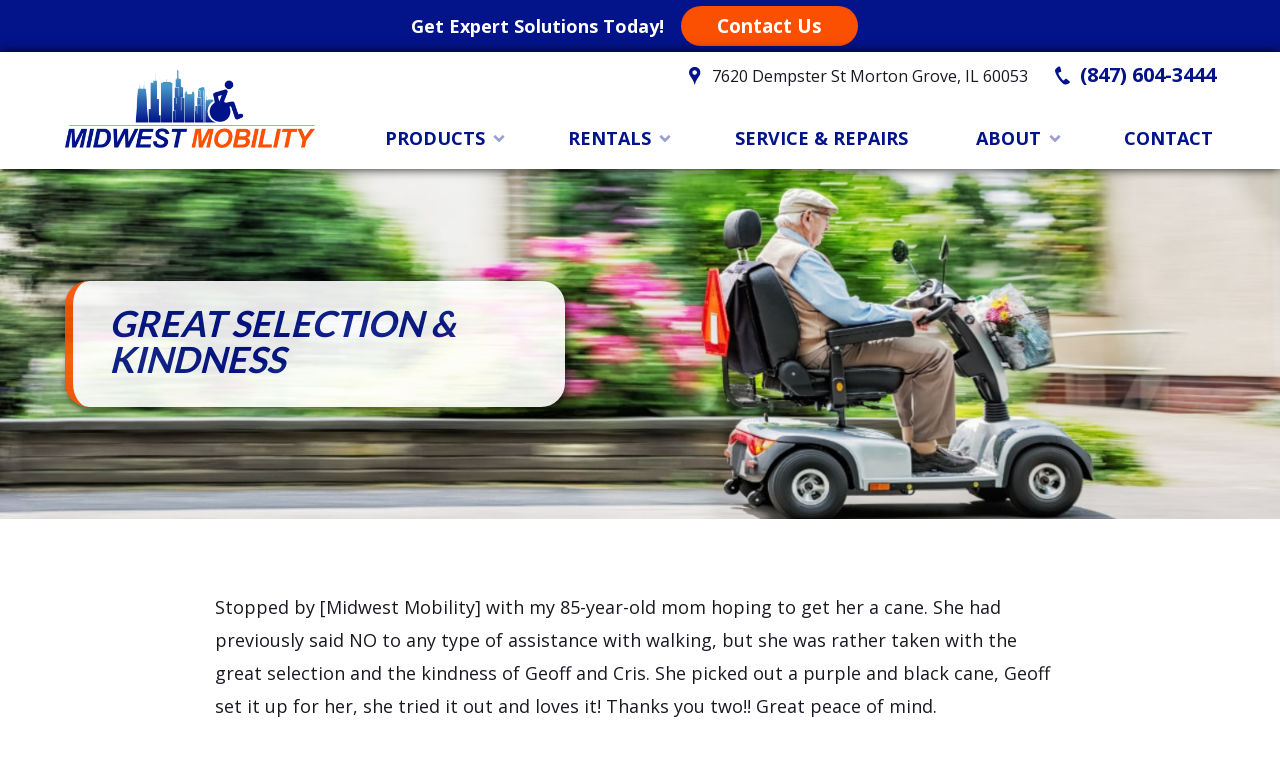

--- FILE ---
content_type: text/html; charset=UTF-8
request_url: https://midwestmobility.net/testimonials/great-selection-kindness/
body_size: 9759
content:
<!DOCTYPE html>
<html lang="en-US">
	<head>
		<meta name="viewport" content="width=device-width, initial-scale=1" />
		<meta name="application-name" content="Midwest Mobility" />
		<meta name="apple-mobile-web-app-title" content="Midwest Mobility">
		<meta name="msapplication-starturl" content="https://midwestmobility.net">
		<meta charset="UTF-8" />
		<link rel="profile" href="http://gmpg.org/xfn/11" />
		<title>"Great Selection &#038; Kindness": customer testimonial</title>
<meta name='robots' content='max-image-preview:large' />
<script src="https://cdn.usefathom.com/script.js" data-site="JWTOHOBG" defer></script><script async src="https://www.googletagmanager.com/gtag/js?id=G-Q9Z02CYWYW"></script>
<script>
	window.dataLayer = window.dataLayer || [];
	function gtag(){dataLayer.push(arguments);}
	gtag('js', new Date());
	gtag('config', 'G-Q9Z02CYWYW');
</script>
<meta name="description" content="Anne Rutherford said &quot;Great Selection &#038; Kindness&quot; in their testimonial about Midwest Mobility on May, 22 2021 via Google" />
<meta name="theme-color" content="#FFFFFF"><link rel='dns-prefetch' href='//cdn.callrail.com' />
<link href='https://cdn.usefathom.com' crossorigin rel='preconnect' />
<link href='https://cemah.cloud' crossorigin='anonymous' rel='preconnect' />
<link href='https://fonts.gstatic.com' crossorigin='anonymous' rel='preconnect' />
<style id="cemah-mobile-header-vars" class="cemah-css-vars">:root {--cemah--mobile-header--background-color: #FFFFFF;--cemah--mobile-header--icon-color: #031389;}</style><style id="cemah-mobile-sidebar-vars" class="cemah-css-vars">:root {--cemah--mobile-sidebar--text-color: #FFFFFF;--cemah--mobile-sidebar--background-color: #181922;--cemah--mobile-sidebar--background-color-mod: #252634;--cemah--mobile-sidebar--accent-text-color: #FFFFFF;--cemah--mobile-sidebar--accent-background-color: #031389;}</style><link rel="alternate" title="oEmbed (JSON)" type="application/json+oembed" href="https://midwestmobility.net/wp-json/oembed/1.0/embed?url=https%3A%2F%2Fmidwestmobility.net%2Ftestimonials%2Fgreat-selection-kindness%2F" />
<link rel="alternate" title="oEmbed (XML)" type="text/xml+oembed" href="https://midwestmobility.net/wp-json/oembed/1.0/embed?url=https%3A%2F%2Fmidwestmobility.net%2Ftestimonials%2Fgreat-selection-kindness%2F&#038;format=xml" />
<style id='wp-img-auto-sizes-contain-inline-css'>
img:is([sizes=auto i],[sizes^="auto," i]){contain-intrinsic-size:3000px 1500px}
/*# sourceURL=wp-img-auto-sizes-contain-inline-css */
</style>
<style data-href="https://fonts.googleapis.com/css2?family=Lato:wght@400;700&family=Open+Sans:ital,wght@0,400;0,700;1,400;1,700&display=swap">
@font-face{font-family:'Lato';font-style:normal;font-weight:400;font-display:swap;src:url(https://fonts.gstatic.com/s/lato/v25/S6uyw4BMUTPHjxAwXiWtFCfQ7A.woff2) format('woff2');unicode-range:U+0100-02BA, U+02BD-02C5, U+02C7-02CC, U+02CE-02D7, U+02DD-02FF, U+0304, U+0308, U+0329, U+1D00-1DBF, U+1E00-1E9F, U+1EF2-1EFF, U+2020, U+20A0-20AB, U+20AD-20C0, U+2113, U+2C60-2C7F, U+A720-A7FF}@font-face{font-family:'Lato';font-style:normal;font-weight:400;font-display:swap;src:url(https://fonts.gstatic.com/s/lato/v25/S6uyw4BMUTPHjx4wXiWtFCc.woff2) format('woff2');unicode-range:U+0000-00FF, U+0131, U+0152-0153, U+02BB-02BC, U+02C6, U+02DA, U+02DC, U+0304, U+0308, U+0329, U+2000-206F, U+20AC, U+2122, U+2191, U+2193, U+2212, U+2215, U+FEFF, U+FFFD}@font-face{font-family:'Lato';font-style:normal;font-weight:700;font-display:swap;src:url(https://fonts.gstatic.com/s/lato/v25/S6u9w4BMUTPHh6UVSwaPGQ3q5d0N7w.woff2) format('woff2');unicode-range:U+0100-02BA, U+02BD-02C5, U+02C7-02CC, U+02CE-02D7, U+02DD-02FF, U+0304, U+0308, U+0329, U+1D00-1DBF, U+1E00-1E9F, U+1EF2-1EFF, U+2020, U+20A0-20AB, U+20AD-20C0, U+2113, U+2C60-2C7F, U+A720-A7FF}@font-face{font-family:'Lato';font-style:normal;font-weight:700;font-display:swap;src:url(https://fonts.gstatic.com/s/lato/v25/S6u9w4BMUTPHh6UVSwiPGQ3q5d0.woff2) format('woff2');unicode-range:U+0000-00FF, U+0131, U+0152-0153, U+02BB-02BC, U+02C6, U+02DA, U+02DC, U+0304, U+0308, U+0329, U+2000-206F, U+20AC, U+2122, U+2191, U+2193, U+2212, U+2215, U+FEFF, U+FFFD}@font-face{font-family:'Open Sans';font-style:italic;font-weight:400;font-stretch:100%;font-display:swap;src:url(https://fonts.gstatic.com/s/opensans/v44/memtYaGs126MiZpBA-UFUIcVXSCEkx2cmqvXlWqWtE6FxZCJgvAQ.woff2) format('woff2');unicode-range:U+0460-052F, U+1C80-1C8A, U+20B4, U+2DE0-2DFF, U+A640-A69F, U+FE2E-FE2F}@font-face{font-family:'Open Sans';font-style:italic;font-weight:400;font-stretch:100%;font-display:swap;src:url(https://fonts.gstatic.com/s/opensans/v44/memtYaGs126MiZpBA-UFUIcVXSCEkx2cmqvXlWqWvU6FxZCJgvAQ.woff2) format('woff2');unicode-range:U+0301, U+0400-045F, U+0490-0491, U+04B0-04B1, U+2116}@font-face{font-family:'Open Sans';font-style:italic;font-weight:400;font-stretch:100%;font-display:swap;src:url(https://fonts.gstatic.com/s/opensans/v44/memtYaGs126MiZpBA-UFUIcVXSCEkx2cmqvXlWqWtU6FxZCJgvAQ.woff2) format('woff2');unicode-range:U+1F00-1FFF}@font-face{font-family:'Open Sans';font-style:italic;font-weight:400;font-stretch:100%;font-display:swap;src:url(https://fonts.gstatic.com/s/opensans/v44/memtYaGs126MiZpBA-UFUIcVXSCEkx2cmqvXlWqWuk6FxZCJgvAQ.woff2) format('woff2');unicode-range:U+0370-0377, U+037A-037F, U+0384-038A, U+038C, U+038E-03A1, U+03A3-03FF}@font-face{font-family:'Open Sans';font-style:italic;font-weight:400;font-stretch:100%;font-display:swap;src:url(https://fonts.gstatic.com/s/opensans/v44/memtYaGs126MiZpBA-UFUIcVXSCEkx2cmqvXlWqWu06FxZCJgvAQ.woff2) format('woff2');unicode-range:U+0307-0308, U+0590-05FF, U+200C-2010, U+20AA, U+25CC, U+FB1D-FB4F}@font-face{font-family:'Open Sans';font-style:italic;font-weight:400;font-stretch:100%;font-display:swap;src:url(https://fonts.gstatic.com/s/opensans/v44/memtYaGs126MiZpBA-UFUIcVXSCEkx2cmqvXlWqWxU6FxZCJgvAQ.woff2) format('woff2');unicode-range:U+0302-0303, U+0305, U+0307-0308, U+0310, U+0312, U+0315, U+031A, U+0326-0327, U+032C, U+032F-0330, U+0332-0333, U+0338, U+033A, U+0346, U+034D, U+0391-03A1, U+03A3-03A9, U+03B1-03C9, U+03D1, U+03D5-03D6, U+03F0-03F1, U+03F4-03F5, U+2016-2017, U+2034-2038, U+203C, U+2040, U+2043, U+2047, U+2050, U+2057, U+205F, U+2070-2071, U+2074-208E, U+2090-209C, U+20D0-20DC, U+20E1, U+20E5-20EF, U+2100-2112, U+2114-2115, U+2117-2121, U+2123-214F, U+2190, U+2192, U+2194-21AE, U+21B0-21E5, U+21F1-21F2, U+21F4-2211, U+2213-2214, U+2216-22FF, U+2308-230B, U+2310, U+2319, U+231C-2321, U+2336-237A, U+237C, U+2395, U+239B-23B7, U+23D0, U+23DC-23E1, U+2474-2475, U+25AF, U+25B3, U+25B7, U+25BD, U+25C1, U+25CA, U+25CC, U+25FB, U+266D-266F, U+27C0-27FF, U+2900-2AFF, U+2B0E-2B11, U+2B30-2B4C, U+2BFE, U+3030, U+FF5B, U+FF5D, U+1D400-1D7FF, U+1EE00-1EEFF}@font-face{font-family:'Open Sans';font-style:italic;font-weight:400;font-stretch:100%;font-display:swap;src:url(https://fonts.gstatic.com/s/opensans/v44/memtYaGs126MiZpBA-UFUIcVXSCEkx2cmqvXlWqW106FxZCJgvAQ.woff2) format('woff2');unicode-range:U+0001-000C, U+000E-001F, U+007F-009F, U+20DD-20E0, U+20E2-20E4, U+2150-218F, U+2190, U+2192, U+2194-2199, U+21AF, U+21E6-21F0, U+21F3, U+2218-2219, U+2299, U+22C4-22C6, U+2300-243F, U+2440-244A, U+2460-24FF, U+25A0-27BF, U+2800-28FF, U+2921-2922, U+2981, U+29BF, U+29EB, U+2B00-2BFF, U+4DC0-4DFF, U+FFF9-FFFB, U+10140-1018E, U+10190-1019C, U+101A0, U+101D0-101FD, U+102E0-102FB, U+10E60-10E7E, U+1D2C0-1D2D3, U+1D2E0-1D37F, U+1F000-1F0FF, U+1F100-1F1AD, U+1F1E6-1F1FF, U+1F30D-1F30F, U+1F315, U+1F31C, U+1F31E, U+1F320-1F32C, U+1F336, U+1F378, U+1F37D, U+1F382, U+1F393-1F39F, U+1F3A7-1F3A8, U+1F3AC-1F3AF, U+1F3C2, U+1F3C4-1F3C6, U+1F3CA-1F3CE, U+1F3D4-1F3E0, U+1F3ED, U+1F3F1-1F3F3, U+1F3F5-1F3F7, U+1F408, U+1F415, U+1F41F, U+1F426, U+1F43F, U+1F441-1F442, U+1F444, U+1F446-1F449, U+1F44C-1F44E, U+1F453, U+1F46A, U+1F47D, U+1F4A3, U+1F4B0, U+1F4B3, U+1F4B9, U+1F4BB, U+1F4BF, U+1F4C8-1F4CB, U+1F4D6, U+1F4DA, U+1F4DF, U+1F4E3-1F4E6, U+1F4EA-1F4ED, U+1F4F7, U+1F4F9-1F4FB, U+1F4FD-1F4FE, U+1F503, U+1F507-1F50B, U+1F50D, U+1F512-1F513, U+1F53E-1F54A, U+1F54F-1F5FA, U+1F610, U+1F650-1F67F, U+1F687, U+1F68D, U+1F691, U+1F694, U+1F698, U+1F6AD, U+1F6B2, U+1F6B9-1F6BA, U+1F6BC, U+1F6C6-1F6CF, U+1F6D3-1F6D7, U+1F6E0-1F6EA, U+1F6F0-1F6F3, U+1F6F7-1F6FC, U+1F700-1F7FF, U+1F800-1F80B, U+1F810-1F847, U+1F850-1F859, U+1F860-1F887, U+1F890-1F8AD, U+1F8B0-1F8BB, U+1F8C0-1F8C1, U+1F900-1F90B, U+1F93B, U+1F946, U+1F984, U+1F996, U+1F9E9, U+1FA00-1FA6F, U+1FA70-1FA7C, U+1FA80-1FA89, U+1FA8F-1FAC6, U+1FACE-1FADC, U+1FADF-1FAE9, U+1FAF0-1FAF8, U+1FB00-1FBFF}@font-face{font-family:'Open Sans';font-style:italic;font-weight:400;font-stretch:100%;font-display:swap;src:url(https://fonts.gstatic.com/s/opensans/v44/memtYaGs126MiZpBA-UFUIcVXSCEkx2cmqvXlWqWtk6FxZCJgvAQ.woff2) format('woff2');unicode-range:U+0102-0103, U+0110-0111, U+0128-0129, U+0168-0169, U+01A0-01A1, U+01AF-01B0, U+0300-0301, U+0303-0304, U+0308-0309, U+0323, U+0329, U+1EA0-1EF9, U+20AB}@font-face{font-family:'Open Sans';font-style:italic;font-weight:400;font-stretch:100%;font-display:swap;src:url(https://fonts.gstatic.com/s/opensans/v44/memtYaGs126MiZpBA-UFUIcVXSCEkx2cmqvXlWqWt06FxZCJgvAQ.woff2) format('woff2');unicode-range:U+0100-02BA, U+02BD-02C5, U+02C7-02CC, U+02CE-02D7, U+02DD-02FF, U+0304, U+0308, U+0329, U+1D00-1DBF, U+1E00-1E9F, U+1EF2-1EFF, U+2020, U+20A0-20AB, U+20AD-20C0, U+2113, U+2C60-2C7F, U+A720-A7FF}@font-face{font-family:'Open Sans';font-style:italic;font-weight:400;font-stretch:100%;font-display:swap;src:url(https://fonts.gstatic.com/s/opensans/v44/memtYaGs126MiZpBA-UFUIcVXSCEkx2cmqvXlWqWuU6FxZCJgg.woff2) format('woff2');unicode-range:U+0000-00FF, U+0131, U+0152-0153, U+02BB-02BC, U+02C6, U+02DA, U+02DC, U+0304, U+0308, U+0329, U+2000-206F, U+20AC, U+2122, U+2191, U+2193, U+2212, U+2215, U+FEFF, U+FFFD}@font-face{font-family:'Open Sans';font-style:italic;font-weight:700;font-stretch:100%;font-display:swap;src:url(https://fonts.gstatic.com/s/opensans/v44/memtYaGs126MiZpBA-UFUIcVXSCEkx2cmqvXlWqWtE6FxZCJgvAQ.woff2) format('woff2');unicode-range:U+0460-052F, U+1C80-1C8A, U+20B4, U+2DE0-2DFF, U+A640-A69F, U+FE2E-FE2F}@font-face{font-family:'Open Sans';font-style:italic;font-weight:700;font-stretch:100%;font-display:swap;src:url(https://fonts.gstatic.com/s/opensans/v44/memtYaGs126MiZpBA-UFUIcVXSCEkx2cmqvXlWqWvU6FxZCJgvAQ.woff2) format('woff2');unicode-range:U+0301, U+0400-045F, U+0490-0491, U+04B0-04B1, U+2116}@font-face{font-family:'Open Sans';font-style:italic;font-weight:700;font-stretch:100%;font-display:swap;src:url(https://fonts.gstatic.com/s/opensans/v44/memtYaGs126MiZpBA-UFUIcVXSCEkx2cmqvXlWqWtU6FxZCJgvAQ.woff2) format('woff2');unicode-range:U+1F00-1FFF}@font-face{font-family:'Open Sans';font-style:italic;font-weight:700;font-stretch:100%;font-display:swap;src:url(https://fonts.gstatic.com/s/opensans/v44/memtYaGs126MiZpBA-UFUIcVXSCEkx2cmqvXlWqWuk6FxZCJgvAQ.woff2) format('woff2');unicode-range:U+0370-0377, U+037A-037F, U+0384-038A, U+038C, U+038E-03A1, U+03A3-03FF}@font-face{font-family:'Open Sans';font-style:italic;font-weight:700;font-stretch:100%;font-display:swap;src:url(https://fonts.gstatic.com/s/opensans/v44/memtYaGs126MiZpBA-UFUIcVXSCEkx2cmqvXlWqWu06FxZCJgvAQ.woff2) format('woff2');unicode-range:U+0307-0308, U+0590-05FF, U+200C-2010, U+20AA, U+25CC, U+FB1D-FB4F}@font-face{font-family:'Open Sans';font-style:italic;font-weight:700;font-stretch:100%;font-display:swap;src:url(https://fonts.gstatic.com/s/opensans/v44/memtYaGs126MiZpBA-UFUIcVXSCEkx2cmqvXlWqWxU6FxZCJgvAQ.woff2) format('woff2');unicode-range:U+0302-0303, U+0305, U+0307-0308, U+0310, U+0312, U+0315, U+031A, U+0326-0327, U+032C, U+032F-0330, U+0332-0333, U+0338, U+033A, U+0346, U+034D, U+0391-03A1, U+03A3-03A9, U+03B1-03C9, U+03D1, U+03D5-03D6, U+03F0-03F1, U+03F4-03F5, U+2016-2017, U+2034-2038, U+203C, U+2040, U+2043, U+2047, U+2050, U+2057, U+205F, U+2070-2071, U+2074-208E, U+2090-209C, U+20D0-20DC, U+20E1, U+20E5-20EF, U+2100-2112, U+2114-2115, U+2117-2121, U+2123-214F, U+2190, U+2192, U+2194-21AE, U+21B0-21E5, U+21F1-21F2, U+21F4-2211, U+2213-2214, U+2216-22FF, U+2308-230B, U+2310, U+2319, U+231C-2321, U+2336-237A, U+237C, U+2395, U+239B-23B7, U+23D0, U+23DC-23E1, U+2474-2475, U+25AF, U+25B3, U+25B7, U+25BD, U+25C1, U+25CA, U+25CC, U+25FB, U+266D-266F, U+27C0-27FF, U+2900-2AFF, U+2B0E-2B11, U+2B30-2B4C, U+2BFE, U+3030, U+FF5B, U+FF5D, U+1D400-1D7FF, U+1EE00-1EEFF}@font-face{font-family:'Open Sans';font-style:italic;font-weight:700;font-stretch:100%;font-display:swap;src:url(https://fonts.gstatic.com/s/opensans/v44/memtYaGs126MiZpBA-UFUIcVXSCEkx2cmqvXlWqW106FxZCJgvAQ.woff2) format('woff2');unicode-range:U+0001-000C, U+000E-001F, U+007F-009F, U+20DD-20E0, U+20E2-20E4, U+2150-218F, U+2190, U+2192, U+2194-2199, U+21AF, U+21E6-21F0, U+21F3, U+2218-2219, U+2299, U+22C4-22C6, U+2300-243F, U+2440-244A, U+2460-24FF, U+25A0-27BF, U+2800-28FF, U+2921-2922, U+2981, U+29BF, U+29EB, U+2B00-2BFF, U+4DC0-4DFF, U+FFF9-FFFB, U+10140-1018E, U+10190-1019C, U+101A0, U+101D0-101FD, U+102E0-102FB, U+10E60-10E7E, U+1D2C0-1D2D3, U+1D2E0-1D37F, U+1F000-1F0FF, U+1F100-1F1AD, U+1F1E6-1F1FF, U+1F30D-1F30F, U+1F315, U+1F31C, U+1F31E, U+1F320-1F32C, U+1F336, U+1F378, U+1F37D, U+1F382, U+1F393-1F39F, U+1F3A7-1F3A8, U+1F3AC-1F3AF, U+1F3C2, U+1F3C4-1F3C6, U+1F3CA-1F3CE, U+1F3D4-1F3E0, U+1F3ED, U+1F3F1-1F3F3, U+1F3F5-1F3F7, U+1F408, U+1F415, U+1F41F, U+1F426, U+1F43F, U+1F441-1F442, U+1F444, U+1F446-1F449, U+1F44C-1F44E, U+1F453, U+1F46A, U+1F47D, U+1F4A3, U+1F4B0, U+1F4B3, U+1F4B9, U+1F4BB, U+1F4BF, U+1F4C8-1F4CB, U+1F4D6, U+1F4DA, U+1F4DF, U+1F4E3-1F4E6, U+1F4EA-1F4ED, U+1F4F7, U+1F4F9-1F4FB, U+1F4FD-1F4FE, U+1F503, U+1F507-1F50B, U+1F50D, U+1F512-1F513, U+1F53E-1F54A, U+1F54F-1F5FA, U+1F610, U+1F650-1F67F, U+1F687, U+1F68D, U+1F691, U+1F694, U+1F698, U+1F6AD, U+1F6B2, U+1F6B9-1F6BA, U+1F6BC, U+1F6C6-1F6CF, U+1F6D3-1F6D7, U+1F6E0-1F6EA, U+1F6F0-1F6F3, U+1F6F7-1F6FC, U+1F700-1F7FF, U+1F800-1F80B, U+1F810-1F847, U+1F850-1F859, U+1F860-1F887, U+1F890-1F8AD, U+1F8B0-1F8BB, U+1F8C0-1F8C1, U+1F900-1F90B, U+1F93B, U+1F946, U+1F984, U+1F996, U+1F9E9, U+1FA00-1FA6F, U+1FA70-1FA7C, U+1FA80-1FA89, U+1FA8F-1FAC6, U+1FACE-1FADC, U+1FADF-1FAE9, U+1FAF0-1FAF8, U+1FB00-1FBFF}@font-face{font-family:'Open Sans';font-style:italic;font-weight:700;font-stretch:100%;font-display:swap;src:url(https://fonts.gstatic.com/s/opensans/v44/memtYaGs126MiZpBA-UFUIcVXSCEkx2cmqvXlWqWtk6FxZCJgvAQ.woff2) format('woff2');unicode-range:U+0102-0103, U+0110-0111, U+0128-0129, U+0168-0169, U+01A0-01A1, U+01AF-01B0, U+0300-0301, U+0303-0304, U+0308-0309, U+0323, U+0329, U+1EA0-1EF9, U+20AB}@font-face{font-family:'Open Sans';font-style:italic;font-weight:700;font-stretch:100%;font-display:swap;src:url(https://fonts.gstatic.com/s/opensans/v44/memtYaGs126MiZpBA-UFUIcVXSCEkx2cmqvXlWqWt06FxZCJgvAQ.woff2) format('woff2');unicode-range:U+0100-02BA, U+02BD-02C5, U+02C7-02CC, U+02CE-02D7, U+02DD-02FF, U+0304, U+0308, U+0329, U+1D00-1DBF, U+1E00-1E9F, U+1EF2-1EFF, U+2020, U+20A0-20AB, U+20AD-20C0, U+2113, U+2C60-2C7F, U+A720-A7FF}@font-face{font-family:'Open Sans';font-style:italic;font-weight:700;font-stretch:100%;font-display:swap;src:url(https://fonts.gstatic.com/s/opensans/v44/memtYaGs126MiZpBA-UFUIcVXSCEkx2cmqvXlWqWuU6FxZCJgg.woff2) format('woff2');unicode-range:U+0000-00FF, U+0131, U+0152-0153, U+02BB-02BC, U+02C6, U+02DA, U+02DC, U+0304, U+0308, U+0329, U+2000-206F, U+20AC, U+2122, U+2191, U+2193, U+2212, U+2215, U+FEFF, U+FFFD}@font-face{font-family:'Open Sans';font-style:normal;font-weight:400;font-stretch:100%;font-display:swap;src:url(https://fonts.gstatic.com/s/opensans/v44/memvYaGs126MiZpBA-UvWbX2vVnXBbObj2OVTSKmu0SC55K5gw.woff2) format('woff2');unicode-range:U+0460-052F, U+1C80-1C8A, U+20B4, U+2DE0-2DFF, U+A640-A69F, U+FE2E-FE2F}@font-face{font-family:'Open Sans';font-style:normal;font-weight:400;font-stretch:100%;font-display:swap;src:url(https://fonts.gstatic.com/s/opensans/v44/memvYaGs126MiZpBA-UvWbX2vVnXBbObj2OVTSumu0SC55K5gw.woff2) format('woff2');unicode-range:U+0301, U+0400-045F, U+0490-0491, U+04B0-04B1, U+2116}@font-face{font-family:'Open Sans';font-style:normal;font-weight:400;font-stretch:100%;font-display:swap;src:url(https://fonts.gstatic.com/s/opensans/v44/memvYaGs126MiZpBA-UvWbX2vVnXBbObj2OVTSOmu0SC55K5gw.woff2) format('woff2');unicode-range:U+1F00-1FFF}@font-face{font-family:'Open Sans';font-style:normal;font-weight:400;font-stretch:100%;font-display:swap;src:url(https://fonts.gstatic.com/s/opensans/v44/memvYaGs126MiZpBA-UvWbX2vVnXBbObj2OVTSymu0SC55K5gw.woff2) format('woff2');unicode-range:U+0370-0377, U+037A-037F, U+0384-038A, U+038C, U+038E-03A1, U+03A3-03FF}@font-face{font-family:'Open Sans';font-style:normal;font-weight:400;font-stretch:100%;font-display:swap;src:url(https://fonts.gstatic.com/s/opensans/v44/memvYaGs126MiZpBA-UvWbX2vVnXBbObj2OVTS2mu0SC55K5gw.woff2) format('woff2');unicode-range:U+0307-0308, U+0590-05FF, U+200C-2010, U+20AA, U+25CC, U+FB1D-FB4F}@font-face{font-family:'Open Sans';font-style:normal;font-weight:400;font-stretch:100%;font-display:swap;src:url(https://fonts.gstatic.com/s/opensans/v44/memvYaGs126MiZpBA-UvWbX2vVnXBbObj2OVTVOmu0SC55K5gw.woff2) format('woff2');unicode-range:U+0302-0303, U+0305, U+0307-0308, U+0310, U+0312, U+0315, U+031A, U+0326-0327, U+032C, U+032F-0330, U+0332-0333, U+0338, U+033A, U+0346, U+034D, U+0391-03A1, U+03A3-03A9, U+03B1-03C9, U+03D1, U+03D5-03D6, U+03F0-03F1, U+03F4-03F5, U+2016-2017, U+2034-2038, U+203C, U+2040, U+2043, U+2047, U+2050, U+2057, U+205F, U+2070-2071, U+2074-208E, U+2090-209C, U+20D0-20DC, U+20E1, U+20E5-20EF, U+2100-2112, U+2114-2115, U+2117-2121, U+2123-214F, U+2190, U+2192, U+2194-21AE, U+21B0-21E5, U+21F1-21F2, U+21F4-2211, U+2213-2214, U+2216-22FF, U+2308-230B, U+2310, U+2319, U+231C-2321, U+2336-237A, U+237C, U+2395, U+239B-23B7, U+23D0, U+23DC-23E1, U+2474-2475, U+25AF, U+25B3, U+25B7, U+25BD, U+25C1, U+25CA, U+25CC, U+25FB, U+266D-266F, U+27C0-27FF, U+2900-2AFF, U+2B0E-2B11, U+2B30-2B4C, U+2BFE, U+3030, U+FF5B, U+FF5D, U+1D400-1D7FF, U+1EE00-1EEFF}@font-face{font-family:'Open Sans';font-style:normal;font-weight:400;font-stretch:100%;font-display:swap;src:url(https://fonts.gstatic.com/s/opensans/v44/memvYaGs126MiZpBA-UvWbX2vVnXBbObj2OVTUGmu0SC55K5gw.woff2) format('woff2');unicode-range:U+0001-000C, U+000E-001F, U+007F-009F, U+20DD-20E0, U+20E2-20E4, U+2150-218F, U+2190, U+2192, U+2194-2199, U+21AF, U+21E6-21F0, U+21F3, U+2218-2219, U+2299, U+22C4-22C6, U+2300-243F, U+2440-244A, U+2460-24FF, U+25A0-27BF, U+2800-28FF, U+2921-2922, U+2981, U+29BF, U+29EB, U+2B00-2BFF, U+4DC0-4DFF, U+FFF9-FFFB, U+10140-1018E, U+10190-1019C, U+101A0, U+101D0-101FD, U+102E0-102FB, U+10E60-10E7E, U+1D2C0-1D2D3, U+1D2E0-1D37F, U+1F000-1F0FF, U+1F100-1F1AD, U+1F1E6-1F1FF, U+1F30D-1F30F, U+1F315, U+1F31C, U+1F31E, U+1F320-1F32C, U+1F336, U+1F378, U+1F37D, U+1F382, U+1F393-1F39F, U+1F3A7-1F3A8, U+1F3AC-1F3AF, U+1F3C2, U+1F3C4-1F3C6, U+1F3CA-1F3CE, U+1F3D4-1F3E0, U+1F3ED, U+1F3F1-1F3F3, U+1F3F5-1F3F7, U+1F408, U+1F415, U+1F41F, U+1F426, U+1F43F, U+1F441-1F442, U+1F444, U+1F446-1F449, U+1F44C-1F44E, U+1F453, U+1F46A, U+1F47D, U+1F4A3, U+1F4B0, U+1F4B3, U+1F4B9, U+1F4BB, U+1F4BF, U+1F4C8-1F4CB, U+1F4D6, U+1F4DA, U+1F4DF, U+1F4E3-1F4E6, U+1F4EA-1F4ED, U+1F4F7, U+1F4F9-1F4FB, U+1F4FD-1F4FE, U+1F503, U+1F507-1F50B, U+1F50D, U+1F512-1F513, U+1F53E-1F54A, U+1F54F-1F5FA, U+1F610, U+1F650-1F67F, U+1F687, U+1F68D, U+1F691, U+1F694, U+1F698, U+1F6AD, U+1F6B2, U+1F6B9-1F6BA, U+1F6BC, U+1F6C6-1F6CF, U+1F6D3-1F6D7, U+1F6E0-1F6EA, U+1F6F0-1F6F3, U+1F6F7-1F6FC, U+1F700-1F7FF, U+1F800-1F80B, U+1F810-1F847, U+1F850-1F859, U+1F860-1F887, U+1F890-1F8AD, U+1F8B0-1F8BB, U+1F8C0-1F8C1, U+1F900-1F90B, U+1F93B, U+1F946, U+1F984, U+1F996, U+1F9E9, U+1FA00-1FA6F, U+1FA70-1FA7C, U+1FA80-1FA89, U+1FA8F-1FAC6, U+1FACE-1FADC, U+1FADF-1FAE9, U+1FAF0-1FAF8, U+1FB00-1FBFF}@font-face{font-family:'Open Sans';font-style:normal;font-weight:400;font-stretch:100%;font-display:swap;src:url(https://fonts.gstatic.com/s/opensans/v44/memvYaGs126MiZpBA-UvWbX2vVnXBbObj2OVTSCmu0SC55K5gw.woff2) format('woff2');unicode-range:U+0102-0103, U+0110-0111, U+0128-0129, U+0168-0169, U+01A0-01A1, U+01AF-01B0, U+0300-0301, U+0303-0304, U+0308-0309, U+0323, U+0329, U+1EA0-1EF9, U+20AB}@font-face{font-family:'Open Sans';font-style:normal;font-weight:400;font-stretch:100%;font-display:swap;src:url(https://fonts.gstatic.com/s/opensans/v44/memvYaGs126MiZpBA-UvWbX2vVnXBbObj2OVTSGmu0SC55K5gw.woff2) format('woff2');unicode-range:U+0100-02BA, U+02BD-02C5, U+02C7-02CC, U+02CE-02D7, U+02DD-02FF, U+0304, U+0308, U+0329, U+1D00-1DBF, U+1E00-1E9F, U+1EF2-1EFF, U+2020, U+20A0-20AB, U+20AD-20C0, U+2113, U+2C60-2C7F, U+A720-A7FF}@font-face{font-family:'Open Sans';font-style:normal;font-weight:400;font-stretch:100%;font-display:swap;src:url(https://fonts.gstatic.com/s/opensans/v44/memvYaGs126MiZpBA-UvWbX2vVnXBbObj2OVTS-mu0SC55I.woff2) format('woff2');unicode-range:U+0000-00FF, U+0131, U+0152-0153, U+02BB-02BC, U+02C6, U+02DA, U+02DC, U+0304, U+0308, U+0329, U+2000-206F, U+20AC, U+2122, U+2191, U+2193, U+2212, U+2215, U+FEFF, U+FFFD}@font-face{font-family:'Open Sans';font-style:normal;font-weight:700;font-stretch:100%;font-display:swap;src:url(https://fonts.gstatic.com/s/opensans/v44/memvYaGs126MiZpBA-UvWbX2vVnXBbObj2OVTSKmu0SC55K5gw.woff2) format('woff2');unicode-range:U+0460-052F, U+1C80-1C8A, U+20B4, U+2DE0-2DFF, U+A640-A69F, U+FE2E-FE2F}@font-face{font-family:'Open Sans';font-style:normal;font-weight:700;font-stretch:100%;font-display:swap;src:url(https://fonts.gstatic.com/s/opensans/v44/memvYaGs126MiZpBA-UvWbX2vVnXBbObj2OVTSumu0SC55K5gw.woff2) format('woff2');unicode-range:U+0301, U+0400-045F, U+0490-0491, U+04B0-04B1, U+2116}@font-face{font-family:'Open Sans';font-style:normal;font-weight:700;font-stretch:100%;font-display:swap;src:url(https://fonts.gstatic.com/s/opensans/v44/memvYaGs126MiZpBA-UvWbX2vVnXBbObj2OVTSOmu0SC55K5gw.woff2) format('woff2');unicode-range:U+1F00-1FFF}@font-face{font-family:'Open Sans';font-style:normal;font-weight:700;font-stretch:100%;font-display:swap;src:url(https://fonts.gstatic.com/s/opensans/v44/memvYaGs126MiZpBA-UvWbX2vVnXBbObj2OVTSymu0SC55K5gw.woff2) format('woff2');unicode-range:U+0370-0377, U+037A-037F, U+0384-038A, U+038C, U+038E-03A1, U+03A3-03FF}@font-face{font-family:'Open Sans';font-style:normal;font-weight:700;font-stretch:100%;font-display:swap;src:url(https://fonts.gstatic.com/s/opensans/v44/memvYaGs126MiZpBA-UvWbX2vVnXBbObj2OVTS2mu0SC55K5gw.woff2) format('woff2');unicode-range:U+0307-0308, U+0590-05FF, U+200C-2010, U+20AA, U+25CC, U+FB1D-FB4F}@font-face{font-family:'Open Sans';font-style:normal;font-weight:700;font-stretch:100%;font-display:swap;src:url(https://fonts.gstatic.com/s/opensans/v44/memvYaGs126MiZpBA-UvWbX2vVnXBbObj2OVTVOmu0SC55K5gw.woff2) format('woff2');unicode-range:U+0302-0303, U+0305, U+0307-0308, U+0310, U+0312, U+0315, U+031A, U+0326-0327, U+032C, U+032F-0330, U+0332-0333, U+0338, U+033A, U+0346, U+034D, U+0391-03A1, U+03A3-03A9, U+03B1-03C9, U+03D1, U+03D5-03D6, U+03F0-03F1, U+03F4-03F5, U+2016-2017, U+2034-2038, U+203C, U+2040, U+2043, U+2047, U+2050, U+2057, U+205F, U+2070-2071, U+2074-208E, U+2090-209C, U+20D0-20DC, U+20E1, U+20E5-20EF, U+2100-2112, U+2114-2115, U+2117-2121, U+2123-214F, U+2190, U+2192, U+2194-21AE, U+21B0-21E5, U+21F1-21F2, U+21F4-2211, U+2213-2214, U+2216-22FF, U+2308-230B, U+2310, U+2319, U+231C-2321, U+2336-237A, U+237C, U+2395, U+239B-23B7, U+23D0, U+23DC-23E1, U+2474-2475, U+25AF, U+25B3, U+25B7, U+25BD, U+25C1, U+25CA, U+25CC, U+25FB, U+266D-266F, U+27C0-27FF, U+2900-2AFF, U+2B0E-2B11, U+2B30-2B4C, U+2BFE, U+3030, U+FF5B, U+FF5D, U+1D400-1D7FF, U+1EE00-1EEFF}@font-face{font-family:'Open Sans';font-style:normal;font-weight:700;font-stretch:100%;font-display:swap;src:url(https://fonts.gstatic.com/s/opensans/v44/memvYaGs126MiZpBA-UvWbX2vVnXBbObj2OVTUGmu0SC55K5gw.woff2) format('woff2');unicode-range:U+0001-000C, U+000E-001F, U+007F-009F, U+20DD-20E0, U+20E2-20E4, U+2150-218F, U+2190, U+2192, U+2194-2199, U+21AF, U+21E6-21F0, U+21F3, U+2218-2219, U+2299, U+22C4-22C6, U+2300-243F, U+2440-244A, U+2460-24FF, U+25A0-27BF, U+2800-28FF, U+2921-2922, U+2981, U+29BF, U+29EB, U+2B00-2BFF, U+4DC0-4DFF, U+FFF9-FFFB, U+10140-1018E, U+10190-1019C, U+101A0, U+101D0-101FD, U+102E0-102FB, U+10E60-10E7E, U+1D2C0-1D2D3, U+1D2E0-1D37F, U+1F000-1F0FF, U+1F100-1F1AD, U+1F1E6-1F1FF, U+1F30D-1F30F, U+1F315, U+1F31C, U+1F31E, U+1F320-1F32C, U+1F336, U+1F378, U+1F37D, U+1F382, U+1F393-1F39F, U+1F3A7-1F3A8, U+1F3AC-1F3AF, U+1F3C2, U+1F3C4-1F3C6, U+1F3CA-1F3CE, U+1F3D4-1F3E0, U+1F3ED, U+1F3F1-1F3F3, U+1F3F5-1F3F7, U+1F408, U+1F415, U+1F41F, U+1F426, U+1F43F, U+1F441-1F442, U+1F444, U+1F446-1F449, U+1F44C-1F44E, U+1F453, U+1F46A, U+1F47D, U+1F4A3, U+1F4B0, U+1F4B3, U+1F4B9, U+1F4BB, U+1F4BF, U+1F4C8-1F4CB, U+1F4D6, U+1F4DA, U+1F4DF, U+1F4E3-1F4E6, U+1F4EA-1F4ED, U+1F4F7, U+1F4F9-1F4FB, U+1F4FD-1F4FE, U+1F503, U+1F507-1F50B, U+1F50D, U+1F512-1F513, U+1F53E-1F54A, U+1F54F-1F5FA, U+1F610, U+1F650-1F67F, U+1F687, U+1F68D, U+1F691, U+1F694, U+1F698, U+1F6AD, U+1F6B2, U+1F6B9-1F6BA, U+1F6BC, U+1F6C6-1F6CF, U+1F6D3-1F6D7, U+1F6E0-1F6EA, U+1F6F0-1F6F3, U+1F6F7-1F6FC, U+1F700-1F7FF, U+1F800-1F80B, U+1F810-1F847, U+1F850-1F859, U+1F860-1F887, U+1F890-1F8AD, U+1F8B0-1F8BB, U+1F8C0-1F8C1, U+1F900-1F90B, U+1F93B, U+1F946, U+1F984, U+1F996, U+1F9E9, U+1FA00-1FA6F, U+1FA70-1FA7C, U+1FA80-1FA89, U+1FA8F-1FAC6, U+1FACE-1FADC, U+1FADF-1FAE9, U+1FAF0-1FAF8, U+1FB00-1FBFF}@font-face{font-family:'Open Sans';font-style:normal;font-weight:700;font-stretch:100%;font-display:swap;src:url(https://fonts.gstatic.com/s/opensans/v44/memvYaGs126MiZpBA-UvWbX2vVnXBbObj2OVTSCmu0SC55K5gw.woff2) format('woff2');unicode-range:U+0102-0103, U+0110-0111, U+0128-0129, U+0168-0169, U+01A0-01A1, U+01AF-01B0, U+0300-0301, U+0303-0304, U+0308-0309, U+0323, U+0329, U+1EA0-1EF9, U+20AB}@font-face{font-family:'Open Sans';font-style:normal;font-weight:700;font-stretch:100%;font-display:swap;src:url(https://fonts.gstatic.com/s/opensans/v44/memvYaGs126MiZpBA-UvWbX2vVnXBbObj2OVTSGmu0SC55K5gw.woff2) format('woff2');unicode-range:U+0100-02BA, U+02BD-02C5, U+02C7-02CC, U+02CE-02D7, U+02DD-02FF, U+0304, U+0308, U+0329, U+1D00-1DBF, U+1E00-1E9F, U+1EF2-1EFF, U+2020, U+20A0-20AB, U+20AD-20C0, U+2113, U+2C60-2C7F, U+A720-A7FF}@font-face{font-family:'Open Sans';font-style:normal;font-weight:700;font-stretch:100%;font-display:swap;src:url(https://fonts.gstatic.com/s/opensans/v44/memvYaGs126MiZpBA-UvWbX2vVnXBbObj2OVTS-mu0SC55I.woff2) format('woff2');unicode-range:U+0000-00FF, U+0131, U+0152-0153, U+02BB-02BC, U+02C6, U+02DA, U+02DC, U+0304, U+0308, U+0329, U+2000-206F, U+20AC, U+2122, U+2191, U+2193, U+2212, U+2215, U+FEFF, U+FFFD}</style><link rel='stylesheet' id='cemah-framework-core-ui-css' href='https://midwestmobility.net/wp-content/plugins/cemah-framework-v2/2.122.0/assets/css/core-ui.css?ver=2.122.0' media='all' />
<link rel='stylesheet' id='cemah-theme-frontend-css' href='https://midwestmobility.net/wp-content/themes/midwest-mobility/1.38.0/assets/css/frontend.css?ver=1.38.0' media='all' />
<link rel="https://api.w.org/" href="https://midwestmobility.net/wp-json/" /><link rel="alternate" title="JSON" type="application/json" href="https://midwestmobility.net/wp-json/wp/v2/review/588" /><link rel="canonical" href="https://midwestmobility.net/testimonials/great-selection-kindness/" />
<script> (function(w,d,t,r,u) { var f,n,i; w[u]=w[u]||[],f=function() { var o={ti:"137008973"}; o.q=w[u],w[u]=new UET(o),w[u].push("pageLoad") }, n=d.createElement(t),n.src=r,n.async=1,n.onload=n.onreadystatechange=function() { var s=this.readyState; s&&s!=="loaded"&&s!=="complete"||(f(),n.onload=n.onreadystatechange=null) }, i=d.getElementsByTagName(t)[0],i.parentNode.insertBefore(n,i) }) (window,document,"script","//bat.bing.com/bat.js","uetq"); </script><meta property="og:locale" content="en_US" />
<meta property="og:type" content="website" />
<meta property="og:title" content="&quot;Great Selection &#038; Kindness&quot;: customer testimonial" />
<meta property="og:description" content="Anne Rutherford said &quot;Great Selection &#038; Kindness&quot; in their testimonial about Midwest Mobility on May, 22 2021 via Google" />
<meta property="og:url" content="https://midwestmobility.net/testimonials/great-selection-kindness/" />
<meta property="og:site_name" content="Midwest Mobility" />
<meta property="article:published_time" content="2022-05-07T07:21:32-05:00" />
<meta property="article:modified_time" content="2022-05-07T07:21:32-05:00" />
<meta property="og:image" content="https://midwestmobility.net/wp-content/uploads/2021/09/social-share-image.png" />
<meta property="og:image:width" content="1200" />
<meta property="og:image:height" content="628" />
<meta name="twitter:card" content="summary_large_image" />
<link rel="icon" href="https://midwestmobility.net/wp-content/uploads/2021/09/cropped-fav-icon-32x32.png" sizes="32x32" />
<link rel="icon" href="https://midwestmobility.net/wp-content/uploads/2021/09/cropped-fav-icon-192x192.png" sizes="192x192" />
<link rel="apple-touch-icon" href="https://midwestmobility.net/wp-content/uploads/2021/09/cropped-fav-icon-180x180.png" />
<meta name="msapplication-TileImage" content="https://midwestmobility.net/wp-content/uploads/2021/09/cropped-fav-icon-270x270.png" />
	<style id='wp-block-paragraph-inline-css'>
.is-small-text{font-size:.875em}.is-regular-text{font-size:1em}.is-large-text{font-size:2.25em}.is-larger-text{font-size:3em}.has-drop-cap:not(:focus):first-letter{float:left;font-size:8.4em;font-style:normal;font-weight:100;line-height:.68;margin:.05em .1em 0 0;text-transform:uppercase}body.rtl .has-drop-cap:not(:focus):first-letter{float:none;margin-left:.1em}p.has-drop-cap.has-background{overflow:hidden}:root :where(p.has-background){padding:1.25em 2.375em}:where(p.has-text-color:not(.has-link-color)) a{color:inherit}p.has-text-align-left[style*="writing-mode:vertical-lr"],p.has-text-align-right[style*="writing-mode:vertical-rl"]{rotate:180deg}
/*# sourceURL=https://midwestmobility.net/wp/6.9/wp-includes/blocks/paragraph/style.min.css */
</style>
<link rel='stylesheet' id='cemah-reviews-frontend-css' href='https://midwestmobility.net/wp-content/plugins/cemah-reviews/1.6.0/assets/css/frontend.css?ver=1.6.0' media='all' />
</head>

	<body class="wp-singular review-template-default single single-review postid-588 wp-theme-midwest-mobility">
		<nav id="accessibility-navigation" aria-label="Skip Links" role="navigation">
			<a href="https://midwestmobility.net/accessibility-statement/">
			Accessibility&nbsp;Statement		</a>
			<a href="#content">
			Skip to Content		</a>
			<a href="#footer">
			Skip to Footer		</a>
	</nav><header id="cemah-mobile-header" role="banner">
	<a href="https://midwestmobility.net" class="mobile-logo-link">
	<span class="screen-reader-text">
	Go to Homepage</span>
	<img src="https://midwestmobility.net/wp-content/uploads/2021/09/mobile-logo.png" width="516" height="125" srcset="" sizes="(max-width: 516px) 100vw, 516px" alt="" role="presentation" class="mobile-logo dark" /></a><button class="menu-button" title="Display mobile menu" role="switch" aria-checked="false">
	<span class="screen-reader-text">
	Display mobile menu</span>
	<span class="navigation-icon"></span>
</button></header><div id="cemah-mobile-sidebar-container">
	<button id="cemah-mobile-sidebar-close-button" title="Close mobile menu">
		<span class="screen-reader-text">
	Close mobile menu</span>
	</button>
	<div id="cemah-mobile-sidebar" tabindex="-1" role="region" aria-label="Mobile Sidebar">
		<div class="sidebar">
				<div class="action-icons">
		<a href="tel:8476043444" target="_top" title="Call Midwest Mobility" aria-label="Call Midwest Mobility"><span class="cemah-svg-icon rx-phone-fill is-library-rx" style="--icon: url(https://cemah.cloud/assets/icons/rx/phone-fill.svg);"></span></a><a href="mailto:info@midwestmobility.net" target="_top" title="Send an email to Midwest Mobility" aria-label="Send an email to Midwest Mobility"><span class="cemah-svg-icon rx-mail-fill is-library-rx" style="--icon: url(https://cemah.cloud/assets/icons/rx/mail-fill.svg);"></span></a><a href="http://maps.google.com?daddr=7620+Dempster+St%2C+Morton+Grove%2C+Illinois+60053" target="_top" title="View map and directions for Midwest Mobility" aria-label="View map and directions for Midwest Mobility"><span class="cemah-svg-icon rx-map-pin-2-fill is-library-rx" style="--icon: url(https://cemah.cloud/assets/icons/rx/map-pin-2-fill.svg);"></span></a>	</div>
<nav id="mobile-navigation-container" aria-label="Mobile" role="navigation">
				<ul id="mobile-navigation" class="menu "><li id="menu-item-11" class="menu-item menu-item-type-post_type menu-item-object-page menu-item-home page_item page-item-4 menu-item-11"><a href="https://midwestmobility.net/">Home</a></li>
<li id="menu-item-60" class="menu-item menu-item-type-post_type menu-item-object-page menu-item-has-children menu-item-60"><a href="https://midwestmobility.net/mobility-products-chicago/">Products</a>
<div class="wrap"><ul class="submenu">
	<li id="menu-item-62" class="menu-item menu-item-type-post_type menu-item-object-page menu-item-62"><a href="https://midwestmobility.net/mobility-products-chicago/mobility-scooters/">Mobility Scooters</a></li>
	<li id="menu-item-63" class="menu-item menu-item-type-post_type menu-item-object-page menu-item-63"><a href="https://midwestmobility.net/mobility-products-chicago/lift-recliners/">Lift Recliners</a></li>
	<li id="menu-item-247" class="menu-item menu-item-type-post_type menu-item-object-page menu-item-247"><a href="https://midwestmobility.net/mobility-products-chicago/power-wheelchairs/">Power Wheelchairs</a></li>
	<li id="menu-item-64" class="menu-item menu-item-type-post_type menu-item-object-page menu-item-64"><a href="https://midwestmobility.net/mobility-products-chicago/hospital-beds/">Hospital Beds</a></li>
	<li id="menu-item-61" class="menu-item menu-item-type-post_type menu-item-object-page menu-item-61"><a href="https://midwestmobility.net/mobility-products-chicago/manual-wheelchairs/">Manual Wheelchairs</a></li>
	<li id="menu-item-1772" class="menu-item menu-item-type-post_type menu-item-object-page menu-item-1772"><a href="https://midwestmobility.net/mobility-products-chicago/transport-chairs/">Transport Chairs</a></li>
	<li id="menu-item-935" class="menu-item menu-item-type-post_type menu-item-object-page menu-item-935"><a href="https://midwestmobility.net/mobility-products-chicago/patient-lifts/">Patient Lifts</a></li>
	<li id="menu-item-65" class="menu-item menu-item-type-post_type menu-item-object-page menu-item-65"><a href="https://midwestmobility.net/mobility-products-chicago/rollators-walkers/">Rollators &#038; Walkers</a></li>
	<li id="menu-item-1534" class="menu-item menu-item-type-post_type menu-item-object-page menu-item-1534"><a href="https://midwestmobility.net/mobility-products-chicago/respiratory/">Respiratory</a></li>
</ul></div>
</li>
<li id="menu-item-143" class="menu-item menu-item-type-post_type menu-item-object-page menu-item-has-children menu-item-143"><a href="https://midwestmobility.net/rentals/">Rentals</a>
<div class="wrap"><ul class="submenu">
	<li id="menu-item-3476" class="menu-item menu-item-type-post_type menu-item-object-page menu-item-3476"><a href="https://midwestmobility.net/rentals/hospital-bed-rentals/">Hospital Beds</a></li>
	<li id="menu-item-3477" class="menu-item menu-item-type-post_type menu-item-object-page menu-item-3477"><a href="https://midwestmobility.net/rentals/lift-recliner-rentals/">Lift Recliners</a></li>
	<li id="menu-item-3478" class="menu-item menu-item-type-post_type menu-item-object-page menu-item-3478"><a href="https://midwestmobility.net/rentals/mobility-scooter-rentals/">Mobility Scooters</a></li>
	<li id="menu-item-3479" class="menu-item menu-item-type-post_type menu-item-object-page menu-item-3479"><a href="https://midwestmobility.net/rentals/power-wheelchair-rentals/">Power Wheelchairs</a></li>
	<li id="menu-item-3480" class="menu-item menu-item-type-post_type menu-item-object-page menu-item-3480"><a href="https://midwestmobility.net/rentals/patient-lift-rentals/">Patient Lifts</a></li>
	<li id="menu-item-3481" class="menu-item menu-item-type-post_type menu-item-object-page menu-item-3481"><a href="https://midwestmobility.net/rentals/manual-wheelchair-rentals/">Manual Wheelchairs</a></li>
	<li id="menu-item-3482" class="menu-item menu-item-type-post_type menu-item-object-page menu-item-3482"><a href="https://midwestmobility.net/rentals/transport-chair-rentals/">Transport Chairs</a></li>
	<li id="menu-item-3483" class="menu-item menu-item-type-post_type menu-item-object-page menu-item-3483"><a href="https://midwestmobility.net/rentals/knee-scooter-rentals/">Knee Scooters</a></li>
	<li id="menu-item-3484" class="menu-item menu-item-type-post_type menu-item-object-page menu-item-3484"><a href="https://midwestmobility.net/rentals/rollator-walker-rentals/">Rollators &#038; Walkers</a></li>
	<li id="menu-item-3485" class="menu-item menu-item-type-post_type menu-item-object-page menu-item-3485"><a href="https://midwestmobility.net/rentals/portable-ramp-rentals/">Portable Ramps</a></li>
</ul></div>
</li>
<li id="menu-item-66" class="menu-item menu-item-type-post_type menu-item-object-page menu-item-66"><a href="https://midwestmobility.net/service-repairs/">Service &#038; Repairs</a></li>
<li id="menu-item-67" class="menu-item menu-item-type-post_type menu-item-object-page menu-item-67"><a href="https://midwestmobility.net/about/">About</a></li>
<li id="menu-item-634" class="menu-item menu-item-type-post_type_archive menu-item-object-review menu-item-634"><a href="https://midwestmobility.net/testimonials/">Testimonials</a></li>
<li id="menu-item-12" class="menu-item menu-item-type-post_type menu-item-object-page menu-item-12"><a href="https://midwestmobility.net/contact/">Contact</a></li>
</ul>	</nav>
		</div>
		<button class="a11y-close-button">
			Close Mobile Sidebar
		</button>
	</div>
</div>	
		<div id="website">

			<section id="cta-header" class="section" aria-label="Quick Contact">
	<div class="container">
		<div class="row">
			<div class="cell-1 col-8 col-tablet-12">
				Get Expert Solutions Today!
				<a href="https://midwestmobility.net/contact/" class="button secondary small">Contact Us</a>			</div>
		</div>
	</div>
</section><header id="header" class="section" role="banner" aria-label="Header">
	<div class="container">
		<div class="row">
			<div class="cell-1 col-3">
					<a href="https://midwestmobility.net" class="logo-link">
		<span class="screen-reader-text">
	Go to Homepage</span>

	<img src="https://midwestmobility.net/wp-content/uploads/2021/09/logo.png" width="450" height="141" srcset="" sizes="(max-width: 450px) 100vw, 450px" alt="Midwest Mobility logo in blue and orange" class="logo dark" loading="lazy" />
	</a>
			</div>
			<div class="cell-2 col-9">
				<div class="contact-information">
					<span class="address-wrap">
						<span class="cemah-svg-icon pin-1" style="--icon: url(https://cemah.cloud/assets/icons/pin-1.svg);"></span>						<address class="physical-address single-line">

	
	<span class="street-address">
		<span class="street-address-1">7620 Dempster St</span>	</span>

	<span class="city-region">
		<span class="city">Morton Grove</span><span class="separator comma-separator">, </span>
		<span class="region">
			IL		</span>
		<span class="postal-code">
			60053		</span>
	</span>
	
		
</address>					</span>
					<span class="phone-wrap">
						<span class="cemah-svg-icon phone-1" style="--icon: url(https://cemah.cloud/assets/icons/phone-1.svg);"></span>						<a href="tel:8476043444" target="_top" class="phone-1 phone contact-method">(847) 604-3444</a>					</span>
				</div>
				<nav id="header-navigation-container" aria-label="Main" role="navigation">
				<ul id="header-navigation" class="menu touch-support"><li id="menu-item-48" class="menu-item menu-item-type-post_type menu-item-object-page menu-item-has-children menu-item-48"><a href="https://midwestmobility.net/mobility-products-chicago/">Products</a>
<div class="wrap"><ul class="submenu">
	<li id="menu-item-50" class="menu-item menu-item-type-post_type menu-item-object-page menu-item-50"><a href="https://midwestmobility.net/mobility-products-chicago/mobility-scooters/">Mobility Scooters</a></li>
	<li id="menu-item-51" class="menu-item menu-item-type-post_type menu-item-object-page menu-item-51"><a href="https://midwestmobility.net/mobility-products-chicago/lift-recliners/">Lift Recliners</a></li>
	<li id="menu-item-246" class="menu-item menu-item-type-post_type menu-item-object-page menu-item-246"><a href="https://midwestmobility.net/mobility-products-chicago/power-wheelchairs/">Power Wheelchairs</a></li>
	<li id="menu-item-52" class="menu-item menu-item-type-post_type menu-item-object-page menu-item-52"><a href="https://midwestmobility.net/mobility-products-chicago/hospital-beds/">Hospital Beds</a></li>
	<li id="menu-item-49" class="menu-item menu-item-type-post_type menu-item-object-page menu-item-49"><a href="https://midwestmobility.net/mobility-products-chicago/manual-wheelchairs/">Manual Wheelchairs</a></li>
	<li id="menu-item-1771" class="menu-item menu-item-type-post_type menu-item-object-page menu-item-1771"><a href="https://midwestmobility.net/mobility-products-chicago/transport-chairs/">Transport Chairs</a></li>
	<li id="menu-item-934" class="menu-item menu-item-type-post_type menu-item-object-page menu-item-934"><a href="https://midwestmobility.net/mobility-products-chicago/patient-lifts/">Patient Lifts</a></li>
	<li id="menu-item-53" class="menu-item menu-item-type-post_type menu-item-object-page menu-item-53"><a href="https://midwestmobility.net/mobility-products-chicago/rollators-walkers/">Rollators &#038; Walkers</a></li>
	<li id="menu-item-1533" class="menu-item menu-item-type-post_type menu-item-object-page menu-item-1533"><a href="https://midwestmobility.net/mobility-products-chicago/respiratory/">Respiratory</a></li>
</ul></div>
</li>
<li id="menu-item-142" class="menu-item menu-item-type-post_type menu-item-object-page menu-item-has-children menu-item-142"><a href="https://midwestmobility.net/rentals/">Rentals</a>
<div class="wrap"><ul class="submenu">
	<li id="menu-item-3464" class="menu-item menu-item-type-post_type menu-item-object-page menu-item-3464"><a href="https://midwestmobility.net/rentals/hospital-bed-rentals/">Hospital Beds</a></li>
	<li id="menu-item-3465" class="menu-item menu-item-type-post_type menu-item-object-page menu-item-3465"><a href="https://midwestmobility.net/rentals/lift-recliner-rentals/">Lift Recliners</a></li>
	<li id="menu-item-3467" class="menu-item menu-item-type-post_type menu-item-object-page menu-item-3467"><a href="https://midwestmobility.net/rentals/mobility-scooter-rentals/">Mobility Scooters</a></li>
	<li id="menu-item-3468" class="menu-item menu-item-type-post_type menu-item-object-page menu-item-3468"><a href="https://midwestmobility.net/rentals/power-wheelchair-rentals/">Power Wheelchairs</a></li>
	<li id="menu-item-3469" class="menu-item menu-item-type-post_type menu-item-object-page menu-item-3469"><a href="https://midwestmobility.net/rentals/patient-lift-rentals/">Patient Lifts</a></li>
	<li id="menu-item-3470" class="menu-item menu-item-type-post_type menu-item-object-page menu-item-3470"><a href="https://midwestmobility.net/rentals/manual-wheelchair-rentals/">Manual Wheelchairs</a></li>
	<li id="menu-item-3471" class="menu-item menu-item-type-post_type menu-item-object-page menu-item-3471"><a href="https://midwestmobility.net/rentals/transport-chair-rentals/">Transport Chairs</a></li>
	<li id="menu-item-3472" class="menu-item menu-item-type-post_type menu-item-object-page menu-item-3472"><a href="https://midwestmobility.net/rentals/knee-scooter-rentals/">Knee Scooters</a></li>
	<li id="menu-item-3473" class="menu-item menu-item-type-post_type menu-item-object-page menu-item-3473"><a href="https://midwestmobility.net/rentals/rollator-walker-rentals/">Rollators &#038; Walkers</a></li>
	<li id="menu-item-3474" class="menu-item menu-item-type-post_type menu-item-object-page menu-item-3474"><a href="https://midwestmobility.net/rentals/portable-ramp-rentals/">Portable Ramps</a></li>
</ul></div>
</li>
<li id="menu-item-54" class="menu-item menu-item-type-post_type menu-item-object-page menu-item-54"><a href="https://midwestmobility.net/service-repairs/">Service &#038; Repairs</a></li>
<li id="menu-item-55" class="menu-item menu-item-type-post_type menu-item-object-page menu-item-has-children menu-item-55"><a href="https://midwestmobility.net/about/">About</a>
<div class="wrap"><ul class="submenu">
	<li id="menu-item-56" class="menu-item menu-item-type-post_type menu-item-object-page menu-item-56"><a href="https://midwestmobility.net/about/">About Us</a></li>
	<li id="menu-item-633" class="menu-item menu-item-type-post_type_archive menu-item-object-review menu-item-633"><a href="https://midwestmobility.net/testimonials/">Testimonials</a></li>
</ul></div>
</li>
<li id="menu-item-10" class="menu-item menu-item-type-post_type menu-item-object-page menu-item-10"><a href="https://midwestmobility.net/contact/">Contact</a></li>
</ul>	</nav>
			</div>
		</div>
	</div>
</header><div id="page-header" class="section default">
	<div class="background-image " aria-hidden="true">
			<img src="https://midwestmobility.net/wp-content/uploads/2021/09/interior-header-default.jpg" width="1600" height="500" srcset="https://midwestmobility.net/wp-content/uploads/2021/09/interior-header-default.jpg 1600w, https://midwestmobility.net/wp-content/uploads/2021/09/interior-header-default-1200x375.jpg 1200w, https://midwestmobility.net/wp-content/uploads/2021/09/interior-header-default-800x250.jpg 800w" sizes="(max-width: 1600px) 100vw, 1600px" alt="" role="presentation" />	</div>
	<div class="container">
		<div class="row">
			<div class="cell-1 col-12">
				<div class="title-box">
					<h1 id="page-title">
	Great Selection &#038; Kindness</h1>				</div>
			</div>
		</div>
	</div>
</div>			
			<main id="page" role="main">
				
<div id="content" class="section default">
		<div class="container">
		<div class="row">
			<div class="cell-1 col-9 col-desktop-10 col-tablet-12">
				<div class=" post-layout list single post-layout-list"><article id="post-588" class=" single post-588 review type-review status-publish hentry">
<p>Stopped by [Midwest Mobility] with my 85-year-old mom hoping to get her a cane. She had previously said NO to any type of assistance with walking, but she was rather taken with the great selection and the kindness of Geoff and Cris. She picked out a purple and black cane, Geoff set it up for her, she tried it out and loves it! Thanks you two!! Great peace of mind.</p>
</article></div>			</div>
		</div>
	</div>
</div>

							</main>
			
			<section id="call-to-action" class="section" aria-label="Contact Information & Hours">
	<div class="background-image " aria-hidden="true">
			<img src="https://midwestmobility.net/wp-content/uploads/2021/09/background-chicago-skyline.jpg" width="2000" height="1125" srcset="https://midwestmobility.net/wp-content/uploads/2021/09/background-chicago-skyline.jpg 2000w, https://midwestmobility.net/wp-content/uploads/2021/09/background-chicago-skyline-1200x675.jpg 1200w, https://midwestmobility.net/wp-content/uploads/2021/09/background-chicago-skyline-1600x900.jpg 1600w, https://midwestmobility.net/wp-content/uploads/2021/09/background-chicago-skyline-800x450.jpg 800w" sizes="(max-width: 2000px) 100vw, 2000px" alt="" role="presentation" loading="lazy" />	</div>
	<div class="container">
		<div class="row">
			<div class="cell-1 col-6 col-small-tablet-12">
				<address class="physical-address multi-line">

			<div class="business-name like-h4">
			Midwest Mobility		</div>
	
	<div class="street-address">
		<div class="street-address-1">
			7620 Dempster St		</div>

			</div>

	<div class="city-region">
		<span class="city">Morton Grove</span><span class="separator comma-separator">, </span>
		<span class="region">
			Illinois		</span>
		<span class="postal-code">
			60053		</span>
	</div>
	
		
</address>				<dl class="contact-methods">
			<dt class="phone-1-label">Phone</dt>
		<dd class="phone-1-value">
			<a href="tel:8476043444" target="_top" class="phone-1 phone contact-method">(847) 604-3444</a>		</dd>
			<dt class="email-1-label">Email</dt>
		<dd class="email-1-value">
			<a href="mailto:info@midwestmobility.net" target="_top" class="email-1 email contact-method">info@midwestmobility.net</a>		</dd>
	</dl>				<a href="https://midwestmobility.net/contact/" class="button secondary medium has-icon icon-before"><span class="cemah-svg-icon speech-bubble-v2-2" style="--icon: url(https://cemah.cloud/assets/icons/speech-bubble-v2-2.svg);"></span>Contact Us</a>				<div class="hours">
					<div class="like-h4">
						Showroom Hours
					</div>

					<dl>
						<dt>Monday</dt>
						<dd>
							10:00 - 6:00
						</dd>
						<dt>Tuesday</dt>
						<dd>
							10:00 - 6:00
						</dd>
						<dt>Wednesday</dt>
						<dd>
							10:00 - 6:00
						</dd>
						<dt>Thursday</dt>
						<dd>
							10:00 - 6:00
						</dd>
						<dt>Friday</dt>
						<dd>
							10:00 - 6:00
						</dd>
						<dt>Saturday</dt>
						<dd>
							10:00 - 3:00
						</dd>
						<dt>Sunday</dt>
						<dd>
							Closed
						</dd>
					</dl>
				</div>
			</div>
			<div class="cell-2 col-6 col-small-tablet-12">
							<figure class="wp-block-cemah-review is-loading has-author-location" data-block-attributes="{&quot;hideTitle&quot;:true,&quot;titleTag&quot;:&quot;h3&quot;,&quot;textType&quot;:&quot;excerpt&quot;}" aria-busy="true">
				<span class="screen-reader-text">
	Testimonial is loading...</span>

													<blockquote class="wp-block-cemah-review__excerpt" aria-hidden="true">
						<p>
															<span class="cemah-skeleton" style="max-width: 4em; height: 1em;"></span>															<span class="cemah-skeleton" style="max-width: 2em; height: 1em;"></span>															<span class="cemah-skeleton" style="max-width: 3em; height: 1em;"></span>															<span class="cemah-skeleton" style="max-width: 5em; height: 1em;"></span>															<span class="cemah-skeleton" style="max-width: 3em; height: 1em;"></span>															<span class="cemah-skeleton" style="max-width: 2em; height: 1em;"></span>															<span class="cemah-skeleton" style="max-width: 5em; height: 1em;"></span>															<span class="cemah-skeleton" style="max-width: 3em; height: 1em;"></span>															<span class="cemah-skeleton" style="max-width: 4em; height: 1em;"></span>															<span class="cemah-skeleton" style="max-width: 4em; height: 1em;"></span>															<span class="cemah-skeleton" style="max-width: 4em; height: 1em;"></span>															<span class="cemah-skeleton" style="max-width: 3em; height: 1em;"></span>															<span class="cemah-skeleton" style="max-width: 5em; height: 1em;"></span>															<span class="cemah-skeleton" style="max-width: 3em; height: 1em;"></span>															<span class="cemah-skeleton" style="max-width: 5em; height: 1em;"></span>															<span class="cemah-skeleton" style="max-width: 5em; height: 1em;"></span>															<span class="cemah-skeleton" style="max-width: 2em; height: 1em;"></span>															<span class="cemah-skeleton" style="max-width: 5em; height: 1em;"></span>															<span class="cemah-skeleton" style="max-width: 3em; height: 1em;"></span>															<span class="cemah-skeleton" style="max-width: 4em; height: 1em;"></span>															<span class="cemah-skeleton" style="max-width: 4em; height: 1em;"></span>															<span class="cemah-skeleton" style="max-width: 5em; height: 1em;"></span>															<span class="cemah-skeleton" style="max-width: 2em; height: 1em;"></span>															<span class="cemah-skeleton" style="max-width: 5em; height: 1em;"></span>															<span class="cemah-skeleton" style="max-width: 3em; height: 1em;"></span>															<span class="cemah-skeleton" style="max-width: 5em; height: 1em;"></span>															<span class="cemah-skeleton" style="max-width: 2em; height: 1em;"></span>															<span class="cemah-skeleton" style="max-width: 2em; height: 1em;"></span>															<span class="cemah-skeleton" style="max-width: 3em; height: 1em;"></span>															<span class="cemah-skeleton" style="max-width: 5em; height: 1em;"></span>															<span class="cemah-skeleton" style="max-width: 2em; height: 1em;"></span>															<span class="cemah-skeleton" style="max-width: 5em; height: 1em;"></span>															<span class="cemah-skeleton" style="max-width: 3em; height: 1em;"></span>															<span class="cemah-skeleton" style="max-width: 4em; height: 1em;"></span>															<span class="cemah-skeleton" style="max-width: 5em; height: 1em;"></span>															<span class="cemah-skeleton" style="max-width: 4em; height: 1em;"></span>															<span class="cemah-skeleton" style="max-width: 2em; height: 1em;"></span>															<span class="cemah-skeleton" style="max-width: 4em; height: 1em;"></span>															<span class="cemah-skeleton" style="max-width: 2em; height: 1em;"></span>															<span class="cemah-skeleton" style="max-width: 3em; height: 1em;"></span>															<span class="cemah-skeleton" style="max-width: 2em; height: 1em;"></span>															<span class="cemah-skeleton" style="max-width: 5em; height: 1em;"></span>															<span class="cemah-skeleton" style="max-width: 4em; height: 1em;"></span>															<span class="cemah-skeleton" style="max-width: 2em; height: 1em;"></span>															<span class="cemah-skeleton" style="max-width: 2em; height: 1em;"></span>													</p>
					</blockquote>
												<div class="wp-block-cemah-review__rating" aria-hidden="true">
					<span class="wp-block-cemah-review__rating-stars">
						<span class="cemah-skeleton" style="max-width: 5em; height: 1em;"></span>					</span>
				</div>
				<dl class="wp-block-cemah-review__author" aria-hidden="true">
					<div class="wp-block-cemah-review__author-thumbnail">
						<dt></dt>
						<dd>
							<span class="cemah-skeleton is-circle" style="max-width: 2.777777em; height: 2.777777em;"></span>						</dd>
					</div>
					<div class="wp-block-cemah-review__author-name">
						<dt></dt>
						<dd style="width: 10em;">
							<span class="cemah-skeleton" style="max-width: 10em; height: 1em;"></span>						</dd>
					</div>
					<div class="wp-block-cemah-review__author-location">
						<dt></dt>
						<dd style="width: 7em;">
							<span class="cemah-skeleton" style="max-width: 7em; height: 1em;"></span>						</dd>
					</div>
				</dl>
				<dl class="wp-block-cemah-review__source" aria-hidden="true">
					<div class="wp-block-cemah-review__source-url">
						<dt></dt>
						<dd style="width: 8em;">
							<span class="cemah-skeleton" style="max-width: 8em; height: 1em;"></span>						</dd>
					</div>
					<div class="wp-block-cemah-review__source-posted-date">
						<dt></dt>
						<dd style="width: 8em;">
							<span class="cemah-skeleton" style="max-width: 8em; height: 1em;"></span>						</dd>
					</div>
				</dl>
			</figure>
									<figure class="wp-block-cemah-review is-loading has-author-location" data-block-attributes="{&quot;hideTitle&quot;:true,&quot;titleTag&quot;:&quot;h3&quot;,&quot;textType&quot;:&quot;excerpt&quot;}" aria-busy="true">
				<span class="screen-reader-text">
	Testimonial is loading...</span>

													<blockquote class="wp-block-cemah-review__excerpt" aria-hidden="true">
						<p>
															<span class="cemah-skeleton" style="max-width: 2em; height: 1em;"></span>															<span class="cemah-skeleton" style="max-width: 3em; height: 1em;"></span>															<span class="cemah-skeleton" style="max-width: 3em; height: 1em;"></span>															<span class="cemah-skeleton" style="max-width: 3em; height: 1em;"></span>															<span class="cemah-skeleton" style="max-width: 5em; height: 1em;"></span>															<span class="cemah-skeleton" style="max-width: 2em; height: 1em;"></span>															<span class="cemah-skeleton" style="max-width: 3em; height: 1em;"></span>															<span class="cemah-skeleton" style="max-width: 5em; height: 1em;"></span>															<span class="cemah-skeleton" style="max-width: 2em; height: 1em;"></span>															<span class="cemah-skeleton" style="max-width: 2em; height: 1em;"></span>															<span class="cemah-skeleton" style="max-width: 2em; height: 1em;"></span>															<span class="cemah-skeleton" style="max-width: 5em; height: 1em;"></span>															<span class="cemah-skeleton" style="max-width: 3em; height: 1em;"></span>															<span class="cemah-skeleton" style="max-width: 4em; height: 1em;"></span>															<span class="cemah-skeleton" style="max-width: 2em; height: 1em;"></span>															<span class="cemah-skeleton" style="max-width: 4em; height: 1em;"></span>															<span class="cemah-skeleton" style="max-width: 5em; height: 1em;"></span>															<span class="cemah-skeleton" style="max-width: 2em; height: 1em;"></span>															<span class="cemah-skeleton" style="max-width: 3em; height: 1em;"></span>															<span class="cemah-skeleton" style="max-width: 5em; height: 1em;"></span>															<span class="cemah-skeleton" style="max-width: 5em; height: 1em;"></span>															<span class="cemah-skeleton" style="max-width: 3em; height: 1em;"></span>															<span class="cemah-skeleton" style="max-width: 4em; height: 1em;"></span>															<span class="cemah-skeleton" style="max-width: 4em; height: 1em;"></span>															<span class="cemah-skeleton" style="max-width: 5em; height: 1em;"></span>															<span class="cemah-skeleton" style="max-width: 2em; height: 1em;"></span>															<span class="cemah-skeleton" style="max-width: 4em; height: 1em;"></span>															<span class="cemah-skeleton" style="max-width: 4em; height: 1em;"></span>															<span class="cemah-skeleton" style="max-width: 3em; height: 1em;"></span>															<span class="cemah-skeleton" style="max-width: 5em; height: 1em;"></span>															<span class="cemah-skeleton" style="max-width: 5em; height: 1em;"></span>															<span class="cemah-skeleton" style="max-width: 3em; height: 1em;"></span>															<span class="cemah-skeleton" style="max-width: 2em; height: 1em;"></span>															<span class="cemah-skeleton" style="max-width: 3em; height: 1em;"></span>															<span class="cemah-skeleton" style="max-width: 2em; height: 1em;"></span>															<span class="cemah-skeleton" style="max-width: 4em; height: 1em;"></span>															<span class="cemah-skeleton" style="max-width: 4em; height: 1em;"></span>															<span class="cemah-skeleton" style="max-width: 2em; height: 1em;"></span>															<span class="cemah-skeleton" style="max-width: 3em; height: 1em;"></span>															<span class="cemah-skeleton" style="max-width: 2em; height: 1em;"></span>															<span class="cemah-skeleton" style="max-width: 4em; height: 1em;"></span>															<span class="cemah-skeleton" style="max-width: 3em; height: 1em;"></span>															<span class="cemah-skeleton" style="max-width: 3em; height: 1em;"></span>															<span class="cemah-skeleton" style="max-width: 5em; height: 1em;"></span>															<span class="cemah-skeleton" style="max-width: 5em; height: 1em;"></span>													</p>
					</blockquote>
												<div class="wp-block-cemah-review__rating" aria-hidden="true">
					<span class="wp-block-cemah-review__rating-stars">
						<span class="cemah-skeleton" style="max-width: 5em; height: 1em;"></span>					</span>
				</div>
				<dl class="wp-block-cemah-review__author" aria-hidden="true">
					<div class="wp-block-cemah-review__author-thumbnail">
						<dt></dt>
						<dd>
							<span class="cemah-skeleton is-circle" style="max-width: 2.777777em; height: 2.777777em;"></span>						</dd>
					</div>
					<div class="wp-block-cemah-review__author-name">
						<dt></dt>
						<dd style="width: 10em;">
							<span class="cemah-skeleton" style="max-width: 10em; height: 1em;"></span>						</dd>
					</div>
					<div class="wp-block-cemah-review__author-location">
						<dt></dt>
						<dd style="width: 7em;">
							<span class="cemah-skeleton" style="max-width: 7em; height: 1em;"></span>						</dd>
					</div>
				</dl>
				<dl class="wp-block-cemah-review__source" aria-hidden="true">
					<div class="wp-block-cemah-review__source-url">
						<dt></dt>
						<dd style="width: 8em;">
							<span class="cemah-skeleton" style="max-width: 8em; height: 1em;"></span>						</dd>
					</div>
					<div class="wp-block-cemah-review__source-posted-date">
						<dt></dt>
						<dd style="width: 8em;">
							<span class="cemah-skeleton" style="max-width: 8em; height: 1em;"></span>						</dd>
					</div>
				</dl>
			</figure>
						<a href="https://midwestmobility.net/testimonials/" class="button tertiary medium">View All Testimonials</a>
			</div>
		</div>
	</div>
</section><footer id="footer" class="section" role="contentinfo" aria-label="Footer">
	<div class="container">
		<div class="row">
			<div class="cell-1 col-5 col-small-tablet-12">
					<div class="social-media-icons">
		<span class="screen-reader-text">
	Visit Midwest Mobility on social media</span>
		
							<a href="https://facebook.com/chicagomobility" target="_top" title="Go to Midwest Mobility's Facebook page">
					<span class="screen-reader-text">
	Visit our Facebook page</span>
					<span class="cemah-svg-icon rx-facebook-circle-fill is-library-rx" style="--icon: url(https://cemah.cloud/assets/icons/rx/facebook-circle-fill.svg);"></span>				</a>
			
			
			
			
			
			
			
				
		
			
			
			
			
			
							<a href="https://instagram.com/midwestmobility" target="_top" title="Go to Midwest Mobility's Instagram page">
					<span class="screen-reader-text">
	Visit our Instagram page</span>
					<span class="cemah-svg-icon rx-instagram-line is-library-rx" style="--icon: url(https://cemah.cloud/assets/icons/rx/instagram-line.svg);"></span>				</a>
			
			
				
		
			
			
			
			
			
			
			
							<a href="https://www.yelp.com/biz/midwest-mobility-morton-grove" target="_top" title="Go to Midwest Mobility's Yelp listing">
					<span class="screen-reader-text">
	Visit our Yelp page</span>
					<span class="cemah-svg-icon yelp-1" style="--icon: url(https://cemah.cloud/assets/icons/yelp-1.svg);"></span>				</a>
				
		
			
			
			
			
			
			
			
				
			</div>

			</div>
			<div class="cell-2 col-2 col-small-tablet-12">
					<a href="https://midwestmobility.net" class="brandmark-link">
		<span class="screen-reader-text">
	Go to Homepage</span>

	<img src="https://midwestmobility.net/wp-content/uploads/2021/09/brandmark.png" width="350" height="164" srcset="" sizes="(max-width: 350px) 100vw, 350px" alt="Graphic of Chicago skyline and person in wheelchair in blue" class="brandmark dark" loading="lazy" />
	</a>
			</div>
			<div class="cell-3 col-5 col-small-tablet-12">
				<div class="copyright">
	<span class="date">
		Copyright © 2026	</span>
	<span class="business-name">
		Midwest Mobility	</span>
</div><nav id="legal-navigation" aria-label="Policies & Terms" role="navigation">
			<a href="https://midwestmobility.net/accessibility-statement/">
			Accessibility Statement		</a>
	</nav>				<a href="http://cemahcreative.com" target="_blank" rel="noopener" class="cemah-badge dark" title="Visit Cemah Creative LLC's website">
	website design by
	<span class="screen-reader-text">
	Cemah Creative LLC</span>
	<img src="https://cemah.cloud/assets/branding/logo-dark.svg" class="cemah-logo" width="44" height="17" loading="lazy" aria-hidden="true" alt="Cemah Creative LLC Logo" />
</a>			</div>
		</div>
	</div>
</footer>
		</div>
		<script type="speculationrules">
{"prefetch":[{"source":"document","where":{"and":[{"href_matches":"/*"},{"not":{"href_matches":["/wp-*.php","/wp-admin/*","/wp-content/uploads/*","/wp-content/*","/wp-content/plugins/*","/wp-content/themes/midwest-mobility/1.38.0/*","/*\\?(.+)"]}},{"not":{"selector_matches":"a[rel~=\"nofollow\"]"}},{"not":{"selector_matches":".no-prefetch, .no-prefetch a"}}]},"eagerness":"conservative"}]}
</script>
<script type="application/ld+json" id="cemah-schema-graph">{"@context":"https:\/\/schema.org","@graph":[{"@type":"WebSite","@id":"https:\/\/midwestmobility.net\/#website","name":"Midwest Mobility","url":"https:\/\/midwestmobility.net","inLanguage":"en-US","description":"Midwest Mobility sells, rents, and repairs mobility equipment, including power wheelchairs, scooters, lift chairs, & more. Proudly serving all of Chicagoland.","publisher":{"@id":"https:\/\/midwestmobility.net\/#organization"},"image":{"@id":"https:\/\/midwestmobility.net\/#share-image"}},{"@type":"Organization","@id":"https:\/\/midwestmobility.net\/#organization","name":"Midwest Mobility","legalName":"Midwest Mobility","url":"https:\/\/midwestmobility.net","telephone":"(847) 604-3444","email":"info@midwestmobility.net","description":"Midwest Mobility sells, rents, and repairs mobility equipment, including power wheelchairs, scooters, lift chairs, & more. Proudly serving all of Chicagoland.","sameAs":["https:\/\/facebook.com\/chicagomobility","https:\/\/instagram.com\/midwestmobility","https:\/\/yelp.com\/biz\/midwest-mobility-morton-grove"],"logo":{"@id":"https:\/\/midwestmobility.net\/#logo"},"image":{"@id":"https:\/\/midwestmobility.net\/#logo"},"address":{"@id":"https:\/\/midwestmobility.net\/#primary-location"}},{"@type":"ImageObject","@id":"https:\/\/midwestmobility.net\/#logo","url":"https:\/\/midwestmobility.net\/wp-content\/uploads\/2021\/09\/logo.png","contentUrl":"https:\/\/midwestmobility.net\/wp-content\/uploads\/2021\/09\/logo.png","width":450,"height":141,"caption":"Midwest Mobility logo in blue and orange","inLanguage":"en-US"},{"@type":"PostalAddress","@id":"https:\/\/midwestmobility.net\/#primary-location","streetAddress":"7620 Dempster St","addressLocality":"Morton Grove","addressRegion":"Illinois","postalCode":"60053","addressCountry":"USA"},{"@type":"ImageObject","@id":"https:\/\/midwestmobility.net\/#share-image","url":"https:\/\/midwestmobility.net\/wp-content\/uploads\/2021\/09\/social-share-image.png","contentUrl":"https:\/\/midwestmobility.net\/wp-content\/uploads\/2021\/09\/social-share-image.png","width":1200,"height":628,"caption":"Midwest Mobility logo in white overlaying showroom image","inLanguage":"en-US"},{"@type":"WebPage","@id":"https:\/\/midwestmobility.net\/testimonials\/great-selection-kindness","name":"\"Great Selection &#038; Kindness\": customer testimonial","url":"https:\/\/midwestmobility.net\/testimonials\/great-selection-kindness","inLanguage":"en-US","mainContentOfPage":{"@type":"WebPageElement","cssSelector":"#content"},"potentialAction":[{"@type":"ReadAction","target":{"type":"EntryPoint","urlTemplate":"https:\/\/midwestmobility.net\/testimonials\/great-selection-kindness"}}],"description":"Anne Rutherford said \"Great Selection &#038; Kindness\" in their testimonial about Midwest Mobility on May, 22 2021 via Google","datePublished":"2022-05-07T12:21:32+0000","dateModified":"2022-05-07T12:21:32+0000","isPartOf":{"@id":"https:\/\/midwestmobility.net\/#website"},"about":{"@id":"https:\/\/midwestmobility.net\/#organization"},"primaryImageOfPage":{"@id":"https:\/\/midwestmobility.net\/testimonials\/great-selection-kindness\/#featured-image"},"image":{"@id":"https:\/\/midwestmobility.net\/testimonials\/great-selection-kindness\/#featured-image"}},{"@type":"ImageObject","@id":"https:\/\/midwestmobility.net\/testimonials\/great-selection-kindness\/#featured-image","url":"https:\/\/midwestmobility.net\/wp-content\/uploads\/2021\/09\/social-share-image.png","contentUrl":"https:\/\/midwestmobility.net\/wp-content\/uploads\/2021\/09\/social-share-image.png","width":1200,"height":628,"caption":"Midwest Mobility logo in white overlaying showroom image","inLanguage":"en-US"}]}</script><script src="https://cdn.callrail.com/companies/846744167/8ce76ade8143e3441e6c/12/swap.js" id="cemah-theme-callrail-js"></script>
<script src="https://midwestmobility.net/wp-content/plugins/cemah-framework-v2/2.122.0/assets/js/core-ui.js?ver=2.122.0" id="cemah-framework-core-ui-js"></script>
<script src="https://midwestmobility.net/wp-content/plugins/cemah-reviews/1.6.0/assets/js/frontend.js?ver=1.6.0" id="cemah-reviews-frontend-js"></script>
		<script>
			window.uetq = window.uetq || [];

			var forms      = document.querySelectorAll('form.cemah-form');
			var emailLinks = document.querySelectorAll("a[href^=mailto]");
			var phoneLinks = document.querySelectorAll("a[href^=tel]");

			forms.forEach(function(form) {
				form.addEventListener('cemah:form-submit', function() {
					if (typeof gtag === 'function') {
						gtag('event', 'ContactFormSubmission', {'send_to': 'G-Q9Z02CYWYW'});
					}

					window.uetq.push({ 'ec':'contact', 'ea':'submit', 'el':'form'});
				});
			});

			emailLinks.forEach(function(link) {
				link.addEventListener('click', function() {
					if (typeof gtag === 'function') {
						gtag('event', 'EmailClick', {'send_to': 'G-Q9Z02CYWYW'});
					}

					window.uetq.push({ 'ec':'email', 'ea':'click', 'el':this.href });
				});
			});

			phoneLinks.forEach(function(link) {
				link.addEventListener('click', function() {
					if (typeof gtag === 'function') {
						gtag('event', 'PhoneClick', {'send_to': 'G-Q9Z02CYWYW'});
					}

					window.uetq.push({ 'ec':'telephone', 'ea':'click', 'el':this.href });
				});
			});
		</script>
		</body>
</html>

--- FILE ---
content_type: text/css
request_url: https://midwestmobility.net/wp-content/themes/midwest-mobility/1.38.0/assets/css/frontend.css?ver=1.38.0
body_size: 2855
content:
#header.section{z-index:10;background-color:var(--cemah--core-ui--color-white);padding-top:.75rem;padding-bottom:.5rem;position:sticky;top:0;box-shadow:0 0 10px #000000e6}#header.section .row{position:relative}#header.section .cell-1{padding-bottom:.375rem}#header.section .cell-2{align-self:flex-end}#header.section .contact-information{position:absolute;top:-.375rem;right:1rem}#header.section .physical-address{margin-right:.75rem;font-size:.8889em}#header.section .cemah-svg-icon{color:var(--cemah--core-ui--color-primary);margin-top:-3px;font-size:1.4em;position:relative}#header.section .phone{font-size:1.11111em;font-weight:700;text-decoration:none}#header.section .phone:hover{color:var(--cemah--core-ui--color-secondary)}#header.section .menu{justify-content:space-between;width:auto;margin-right:-.75rem;position:relative}#header.section .menu a{font-family:var(--cemah--core-ui--font-primary)}#header.section .menu>.menu-item>a{color:var(--cemah--core-ui--color-primary);text-transform:uppercase;padding-top:.375rem;padding-bottom:.375rem;font-weight:700}#header.section .menu>.menu-item:hover>a{color:var(--cemah--core-ui--color-secondary)}@media screen and (max-width:1099px){#header.section{padding-top:1.25rem}#header.section .menu>.menu-item>a{font-size:.8889em}#header.section .contact-information{margin-top:-.5rem}}#page-header.section.default .title-box{background-color:var(--cemah--core-ui--color-white);border-left:8px solid var(--cemah--core-ui--color-secondary);opacity:.9;border-radius:1rem;max-width:500px;padding:1rem 1.5rem 1.25rem;box-shadow:3px 3px 10px #000000b3}#page-header.section.default h1{text-transform:uppercase;color:var(--cemah--core-ui--color-primary);margin-bottom:.5rem;font-size:2em;font-style:italic;line-height:1em}@media screen and (max-width:767px){#page-header.section.default .row{height:300px}#page-header.section.default h1{font-size:1.75em}#page-header.section.default .title-box{padding:.75rem 1rem}}@media screen and (max-width:599px){#page-header.section.default{padding:1rem}#page-header.section.default .row{align-items:flex-end;height:225px}#page-header.section.default h1{text-align:center;font-size:1.3em}#page-header.section.default .title-box{border-right:8px solid var(--cemah--core-ui--color-secondary);padding:.5rem .75rem}}#footer.section{border-top:1px solid var(--cemah--core-ui--color-light-gray);padding-top:1rem;padding-bottom:1rem}#footer.section .row{align-items:center}#footer.section .cell-2{text-align:center}#footer.section .cell-3{text-align:right}#footer.section .copyright{font-size:.777777em}#footer.section .social-media-icons .cemah-svg-icon{background-color:var(--cemah--core-ui--color-primary);color:var(--cemah--core-ui--color-white);border-radius:100px;padding:.375rem;font-size:1.4em}#footer.section .social-media-icons .cemah-svg-icon:hover{background-color:var(--cemah--core-ui--color-secondary)}#footer.section .social-media-icons a{text-decoration:none}@media screen and (max-width:767px){#footer.section{padding-top:2rem}#footer.section .cell-1{text-align:center}#footer.section .cell-2{text-align:center;display:none}#footer.section .cell-3{text-align:center;margin-top:1rem}}#call-to-action.section{background-color:var(--cemah--core-ui--color-black);color:var(--cemah--core-ui--color-white);padding-top:3rem;padding-bottom:3rem}#call-to-action.section .cell-1 dl{color:var(--cemah--core-ui--color-white)}#call-to-action.section .background-image:before{--cemah--theme--background-fade:#181922d9;content:"";background-image:linear-gradient(90deg,var(--cemah--theme--background-fade)30%,transparent 100%);display:block;position:absolute;inset:0}#call-to-action.section .row{align-items:center}#call-to-action.section .wp-block-cemah-review{background-color:var(--cemah--core-ui--color-white);color:var(--cemah--core-ui--color-black);border-radius:.5rem;margin-bottom:1rem;padding:1rem;font-size:.9em;box-shadow:3px 3px 10px #000000b3}#call-to-action.section .wp-block-cemah-review:nth-child(2){margin-top:0}#call-to-action.section .wp-block-cemah-review__excerpt p{line-height:1.6em}#call-to-action.section .wp-block-cemah-review__rating-stars{color:var(--cemah--core-ui--color-secondary)}#call-to-action.section .cell-1 .like-h4{color:var(--cemah--core-ui--color-white);border-bottom:1px solid var(--cemah--core-ui--color-secondary);max-width:400px;margin-bottom:.5rem;padding-bottom:.25rem;font-size:1.33333em}#call-to-action.section .contact-methods a{color:var(--cemah--core-ui--color-white);text-decoration:none}#call-to-action.section .contact-methods a:hover{text-decoration:underline}#call-to-action.section .contact-methods{margin-bottom:1.5rem}#call-to-action.section .hours{margin-top:1.5rem}#call-to-action.section .hours .like-h4{margin-bottom:0}#call-to-action.section .button{text-align:center;width:300px}#call-to-action.section .hours dl{row-gap:.125rem;margin-top:.5rem}#call-to-action.section .cell-2 .button{margin-left:auto;margin-right:auto;display:block}@media screen and (max-width:767px){#call-to-action.section{padding-top:2rem;padding-bottom:2rem}#call-to-action.section .background-image{display:none}#call-to-action.section .cell-1{text-align:center}#call-to-action.section .cell-1 .like-h4{max-width:none}#call-to-action.section .cell-2{margin-top:1rem}#call-to-action.section .hours dl{text-align:left;grid-template-columns:auto 1fr;row-gap:.125rem;width:275px;margin-left:auto;margin-right:auto}#call-to-action.section .hours dl dd:not(:last-child){margin-bottom:0}}#homepage-billboard.section .row{justify-content:flex-end;align-items:center;height:600px}#homepage-billboard.section .box{background-color:var(--cemah--core-ui--color-white);border-left:8px solid var(--cemah--core-ui--color-secondary);opacity:.9;border-radius:1rem;padding:1rem 1.5rem 1.25rem;box-shadow:4px 4px 15px #000}#homepage-billboard.section h1{text-transform:uppercase;color:var(--cemah--core-ui--color-primary);margin-bottom:.5rem;font-size:2.25em;font-style:italic;line-height:1em}#homepage-billboard.section p{font-size:1.22222em;line-height:1.3em}@media screen and (max-width:959px){#homepage-billboard.section{padding-bottom:2rem}#homepage-billboard.section .row{align-items:flex-end}}@media screen and (max-width:767px){#homepage-billboard.section{padding-bottom:1rem}#homepage-billboard.section .row{height:450px}#homepage-billboard.section h1{font-size:1.75em}#homepage-billboard.section p{font-size:1.1111em}#homepage-billboard.section .box{padding:.75rem 1rem}}@media screen and (max-width:599px){#homepage-billboard.section{padding-bottom:.75rem}#homepage-billboard.section .row{height:350px}#homepage-billboard.section h1{text-align:center;font-size:1.3em}#homepage-billboard.section p{text-align:center;font-size:1em}#homepage-billboard.section .box{border-right:8px solid var(--cemah--core-ui--color-secondary);padding:.5rem .75rem}}#homepage-value-props.section{background-color:var(--cemah--core-ui--color-primary);color:var(--cemah--core-ui--color-white);padding-top:1.25rem;padding-bottom:1.25rem}#homepage-value-props.section .value-prop-list{color:var(--cemah--core-ui--color-tertiary);justify-content:space-around;font-weight:700;display:flex}#homepage-value-props.section .value-prop{align-items:center;margin-left:.25rem;margin-right:.25rem;line-height:1.2em;display:flex}#homepage-value-props.section .cemah-svg-icon{border:2px solid var(--cemah--core-ui--color-secondary);color:var(--cemah--core-ui--color-primary);background-color:var(--cemah--core-ui--color-white);border-radius:100px;margin-right:.5rem;padding:.375rem;font-size:1.7em}@media screen and (max-width:959px){#homepage-value-props.section .value-prop-list{grid-template-columns:repeat(2,1fr);gap:1rem;display:grid}#homepage-value-props.section .value-prop{margin-left:0;margin-right:0}}@media screen and (max-width:599px){#homepage-value-props.section{padding-top:1rem;padding-bottom:1rem}#homepage-value-props.section .value-prop-list{grid-template-columns:1fr;gap:.5rem;width:275px;margin-left:auto;margin-right:auto}#homepage-value-props.section .cemah-svg-icon{padding:.25rem;font-size:1.5556em}}#homepage-about.section{padding-top:3rem;padding-bottom:3rem}#homepage-about.section .row{justify-content:center}#homepage-about.section .cell-2{align-self:center}#homepage-about.section h2{text-align:center;max-width:675px;margin-left:auto;margin-right:auto}#homepage-about.section h2:after{margin-left:auto;margin-right:auto}#homepage-about.section .wp-block-cemah-review{background-color:var(--cemah--core-ui--color-tertiary);background-image:linear-gradient(#fff6,#fff6);border-radius:.5rem;margin-bottom:1rem;padding:1rem;font-size:.9em}#homepage-about.section .wp-block-cemah-review:last-child{margin-top:0}#homepage-about.section .wp-block-cemah-review__excerpt p{line-height:1.6em}#homepage-about.section .wp-block-cemah-review__rating-stars{color:var(--cemah--core-ui--color-secondary)}@media screen and (min-width:1024px){#homepage-about.section .cell-1{padding-right:1.5rem}#homepage-about.section .cell-2{padding-left:1.5rem}}@media screen and (max-width:767px){#homepage-about.section{padding-top:2rem;padding-bottom:2rem}}#homepage-services.section{background-image:linear-gradient(180deg,var(--cemah--core-ui--color-light-gray),var(--cemah--core-ui--color-white));padding-top:3rem;padding-bottom:1.5rem}#homepage-services.section h2{text-align:center;max-width:550px;margin-bottom:2rem;margin-left:auto;margin-right:auto}#homepage-services.section h2:after{margin-left:auto;margin-right:auto}#homepage-services.section .service-list{grid-template-columns:repeat(3,1fr);gap:.5rem;display:grid}#homepage-services.section .service{border-radius:.5rem;position:relative;overflow:hidden}#homepage-services.section .service:before{content:"";background-image:linear-gradient(175deg,var(--cemah--core-ui--color-black)10%,transparent 35%);display:block;position:absolute;inset:0}#homepage-services.section .service:after{content:"";background-image:linear-gradient(350deg,var(--cemah--core-ui--color-black),transparent 25%);display:block;position:absolute;inset:0}#homepage-services.section .service:hover:after{background-image:none;background-color:var(--cemah--core-ui--color-primary);opacity:.5}#homepage-services.section .service .label{color:var(--cemah--core-ui--color-white);z-index:2;font-size:1.1111em;font-weight:700;line-height:1.1em;position:absolute;top:.75rem;left:.75rem}#homepage-services.section .service .button{z-index:2;padding:.375rem;font-size:.777777em;position:absolute;bottom:.75rem;right:.75rem}#homepage-services.section .service .button:hover{filter:none}#homepage-services.section .service .button .cemah-svg-icon{margin-right:.125rem;font-size:1.6em}@media screen and (max-width:959px){#homepage-services.section .service-list{grid-template-columns:repeat(2,1fr)}}@media screen and (max-width:767px){#homepage-services.section{padding-top:2rem;padding-bottom:1rem}#homepage-services.section h2{margin-bottom:1.5rem}#homepage-services.section .service .button{display:none}#homepage-services.section .service .label{font-size:1em;top:.5rem;left:.5rem}#homepage-services.section .service:before{background-image:linear-gradient(175deg,var(--cemah--core-ui--color-black)15%,transparent 50%)}#homepage-services.section .service:after{background-image:none}}#homepage-rentals.section{padding-top:4rem;padding-bottom:4rem}#homepage-rentals.section img{border-radius:.5rem}#homepage-rentals.section .cell-2{align-self:center}@media screen and (max-width:959px){#homepage-rentals.section{padding-top:3rem;padding-bottom:3rem}#homepage-rentals.section img{width:450px}}@media screen and (max-width:767px){#homepage-rentals.section{padding-top:2rem;padding-bottom:2rem}}#homepage-announcement.section{margin-top:2rem}#homepage-announcement.section .box{text-align:center;background-color:var(--cemah--core-ui--color-secondary);color:var(--cemah--core-ui--color-black);border-radius:.5rem;padding:1rem}#homepage-announcement.section p{margin-left:auto;margin-right:auto;font-size:1.1111em;font-weight:700;line-height:1.2222em}#homepage-announcement.section .button{margin-left:.5rem;margin-right:.5rem}@media screen and (max-width:1023px){#homepage-announcement.section .button{width:250px;margin-top:.5rem;margin-left:auto;margin-right:auto;display:block}}#product-list.section{padding-top:1rem;padding-bottom:3rem}#product-list.section h2{text-align:center;margin-bottom:2rem;margin-left:auto;margin-right:auto}#product-list.section h2:after{content:"";background-color:var(--cemah--core-ui--color-secondary);width:4rem;height:2px;margin-top:.5rem;margin-left:auto;margin-right:auto;display:block;position:relative}#product-list.section .row{justify-content:center}#product-list.section .post-layout-grid-3-narrow{row-gap:3rem}#rental-list.section{padding-bottom:3rem}#rental-list.section .post-layout-grid-3-narrow{row-gap:3rem}#cta-header.section{background-color:var(--cemah--core-ui--color-primary);color:var(--cemah--core-ui--color-white);text-align:center;padding-top:.25rem;padding-bottom:.25rem;font-weight:700;line-height:1.1em}#cta-header.section .row{justify-content:center}#cta-header.section .button{margin-left:.5rem;margin-right:.5rem;padding:.375rem 1.5rem;font-size:1.05em}@media screen and (max-width:767px){#cta-header.section{padding-top:.375rem;padding-bottom:.375rem}#cta-header.section .button{width:200px;margin-top:.25rem;margin-left:auto;margin-right:auto;display:block}}#holiday-hours.section{background-color:var(--cemah--core-ui--color-tertiary);padding-top:1.25rem;padding-bottom:1.25rem}#holiday-hours.section .row{justify-content:center}#holiday-hours.section p{margin-top:.5rem;font-size:.88888em;line-height:1.7}#holiday-hours.section h2{margin-bottom:.5rem;font-size:1.2em}#holiday-hours.section h2:after{display:none}article.product.archive{text-align:center}article.product.archive img{width:auto;max-height:250px}article.product.archive h3{margin-top:.5rem;margin-bottom:0}article.product.archive .price{margin-bottom:1rem}article.product.single{grid-template-columns:repeat(2,1fr);gap:2rem;display:grid}article.product.single h1{text-transform:uppercase;margin-bottom:.25rem;font-size:1.8em;line-height:1.2em}article.product.single .price{margin-bottom:1rem;font-size:1.1111em;font-weight:700}article.product.single .price.white-glove{margin-top:-.75rem}article.product.single .price-label{font-size:.8889em;font-weight:400;display:inline-block}article.product.single .price-details{margin-top:-.5rem;margin-bottom:1.5rem}article.product.single .content,article.product.single .like-h3{margin-top:2rem}article.product.single .brochure{margin-top:1.5rem;display:inline-block;position:relative}article.product.single .free-delivery-badge{color:#038a12;background-color:#e3fee6;border:1px solid #038a12;border-radius:5px;align-items:center;gap:.5rem;width:fit-content;margin-top:-.5rem;margin-bottom:1.5rem;padding:.375rem 1rem .375rem .5rem;font-size:.888em;font-weight:600;line-height:1.2;display:flex}article.product.single .free-delivery-badge .cemah-svg-icon{font-size:1.4em}@media screen and (max-width:959px){article.product.single{grid-template-columns:1fr;gap:1rem}article.product.single .primary-image img{max-width:350px;margin-left:auto;margin-right:auto;display:block}article.product.single h1{text-align:center;margin-left:auto;margin-right:auto}article.product.single .price,article.product.single .price-details{text-align:center}article.product.single .button{text-align:center;max-width:350px;margin-left:auto;margin-right:auto;display:block}article.product.single .image-viewer{z-index:3;margin-bottom:1rem;position:relative}article.product.single .free-delivery-badge{margin-left:auto;margin-right:auto}}.in-stock-badge.large{border:4px solid var(--cemah--core-ui--color-white);text-align:center;z-index:6;background-color:#e3fee6;border-radius:96px;flex-wrap:wrap;justify-content:center;align-items:center;width:96px;height:96px;padding:12px;display:flex;position:absolute;box-shadow:0 0 0 4px #038a12,0 3px 9px 4px #00000080}.in-stock-badge.large .text{text-transform:uppercase;color:var(--cemah--core-ui--color-primary);font-size:1.1em;font-weight:700;line-height:.9}.in-stock-badge.large .cemah-svg-icon{color:var(--cemah--core-ui--color-secondary);margin-top:-5px;font-size:2.4em}.in-stock-badge.small{border:2px solid var(--cemah--core-ui--color-white);text-align:center;z-index:3;background-color:#e3fee6;border-radius:68px;flex-wrap:wrap;justify-content:center;align-items:center;width:68px;height:68px;margin-top:.5rem;margin-left:.5rem;padding:8px;display:flex;position:absolute;box-shadow:0 0 0 2px #038a12,0 2px 6px 2px #00000080}.in-stock-badge.small .text{text-transform:uppercase;color:var(--cemah--core-ui--color-primary);font-size:.777777em;font-weight:700;line-height:.9}.in-stock-badge.small .cemah-svg-icon{color:var(--cemah--core-ui--color-secondary);margin-top:-2px;font-size:1.6em}:root{--cemah--core-ui--font-primary:"Open Sans",Helvetica,Arial,sans-serif;--cemah--core-ui--font-secondary:"Lato",Helvetica,Arial,sans-serif;--cemah--core-ui--color-black:#181922;--cemah--core-ui--color-primary:#031389;--cemah--core-ui--color-secondary:#fb5001;--cemah--core-ui--color-tertiary:#dce0fb;--cemah--navigation-dropdown--background-color:var(--cemah--core-ui--color-primary);--cemah--navigation-dropdown--background-color-hover:var(--cemah--core-ui--color-secondary)}h2,.like-h2{color:var(--cemah--core-ui--color-primary);text-transform:uppercase;font-size:1.5em;font-style:italic;line-height:1.3em}body.home h2:after,body.home .like-h2:after{content:"";background-color:var(--cemah--core-ui--color-secondary);width:4rem;height:2px;margin-top:.5rem;display:block;position:relative}h3,.like-h3,h4,.like-h4{color:var(--cemah--core-ui--color-primary)}a.button,.button,button,input[type=button],input[type=submit]{border-radius:4rem}a.button.secondary:not(.small,.large),.button.secondary:not(.small,.large),button.secondary:not(.small,.large),input[type=button].secondary:not(.small,.large),input[type=submit].secondary:not(.small,.large){font-size:1.05em}a.button.tertiary,.button.tertiary,button.tertiary,input[type=button].tertiary,input[type=submit].tertiary{color:var(--cemah--core-ui--color-primary)}.mattress-table .heading{text-align:center}.mattress-table .heading h2{max-width:none;margin-bottom:0}.mattress-table .heading p{max-width:none;margin-top:.5rem}.mattress-table table{border-collapse:collapse;margin-top:2rem}.mattress-table table tbody tr:nth-child(2n)>*{background-color:var(--cemah--core-ui--color-tertiary)}.mattress-table table th,.mattress-table table td{width:15%;padding:.5rem;font-size:.8em;line-height:1.3em}.mattress-table table th:first-child,.mattress-table table td:first-child{width:10%}.mattress-table table thead th{background-color:var(--cemah--core-ui--color-primary);color:var(--cemah--core-ui--color-white);font-size:.8em}.mattress-table table tbody th{text-align:left}.mattress-table table tbody td{text-align:center}.mattress-table table a{background-color:var(--cemah--core-ui--color-primary);color:var(--cemah--core-ui--color-white);border-radius:100px;margin-top:.25rem;padding:4px 15px;text-decoration:none;display:inline-block}@media screen and (max-width:767px){.mattress-table{width:calc(100vw - 40px);position:relative;overflow:scroll}.mattress-table:after{content:"";background-image:linear-gradient(to left,var(--cemah--core-ui--color-white),transparent);width:75px;display:block;position:fixed;top:0;bottom:0;right:0}.mattress-table table th,.mattress-table table td{padding:.25rem;font-size:.777777em}.mattress-table table th:first-child,.mattress-table table td:first-child{width:5%}.mattress-table table{min-width:768px;margin-right:40px}}

--- FILE ---
content_type: text/css
request_url: https://midwestmobility.net/wp-content/plugins/cemah-reviews/1.6.0/assets/css/frontend.css?ver=1.6.0
body_size: 1387
content:
.post-layout.post-type-review.list{gap:3rem}body.post-type-archive-review #page .post-layout.grid-2,body.tax-review_category #page .post-layout.grid-2{font-size:.9em;gap:1.5rem}body.post-type-archive-review #page .post-layout.grid-2>.is-style-social,body.post-type-archive-review #page .post-layout.grid-2>:not([class*=is-style-]),body.tax-review_category #page .post-layout.grid-2>.is-style-social,body.tax-review_category #page .post-layout.grid-2>:not([class*=is-style-]){border:1px solid var(--cemah--core-ui--color-light-gray,rgba(0,0,0,.15));border-radius:.25rem;overflow:hidden;padding:1rem}
:not(.post-layout)>.wp-block-cemah-review:not(:first-child){margin-top:2.5rem}:not(.post-layout)>.wp-block-cemah-review:not(:last-child){margin-bottom:2.5rem}.wp-block-cemah-review.is-loading{cursor:progress}.wp-block-cemah-review__rating-stars{color:var(--cemah--core-ui--color-caution,#e8c100);display:flex}.wp-block-cemah-review__source-url .cemah-svg-icon.google-1{color:#db4437}.wp-block-cemah-review__source-url .cemah-svg-icon.facebook-1{color:#1877f2}.wp-block-cemah-review__source-url .cemah-svg-icon.yelp-1{color:#d32323}.wp-block-cemah-review__source-url .cemah-svg-icon.circle-checkmark-2{color:var(--cemah--core-ui--color-valid,#04893b)}.wp-block-cemah-review__source-url-icon-link,.wp-block-cemah-review__source-url-link{color:inherit;text-decoration:none}.wp-block-cemah-review__source-url-link:hover{text-decoration:underline}
.wp-block-cemah-review.is-style-social,.wp-block-cemah-review:not([class*=is-style-]){display:grid;gap:.833333em;grid-auto-rows:-webkit-min-content;grid-auto-rows:min-content;grid-template-columns:1fr 8em}.wp-block-cemah-review.is-style-social dd,.wp-block-cemah-review:not([class*=is-style-]) dd{margin:0}.wp-block-cemah-review.is-style-social dt:after,.wp-block-cemah-review:not([class*=is-style-]) dt:after{display:none}.wp-block-cemah-review.is-style-social .wp-block-cemah-review__author,.wp-block-cemah-review:not([class*=is-style-]) .wp-block-cemah-review__author{column-gap:.6em;display:grid;grid-column:1/span 1;grid-row:1/span 1;grid-template-columns:2.777777em 1fr;margin-bottom:0;margin-top:0;row-gap:.1666666em}.wp-block-cemah-review.is-style-social .wp-block-cemah-review__author-thumbnail,.wp-block-cemah-review:not([class*=is-style-]) .wp-block-cemah-review__author-thumbnail{display:block;font-size:1em;font-weight:700;grid-column:1/span 1;grid-row:1/span 1;height:2.777777em;line-height:2.777777em;position:relative;text-align:center;width:2.777777em}.wp-block-cemah-review.is-style-social.has-author-location .wp-block-cemah-review__author-thumbnail,.wp-block-cemah-review:not([class*=is-style-]).has-author-location .wp-block-cemah-review__author-thumbnail{grid-row:1/span 2}.wp-block-cemah-review.is-style-social .wp-block-cemah-review__author-thumbnail-image,.wp-block-cemah-review:not([class*=is-style-]) .wp-block-cemah-review__author-thumbnail-image{border-radius:2.777777em}.wp-block-cemah-review.is-style-social .wp-block-cemah-review__author-thumbnail-placeholder,.wp-block-cemah-review:not([class*=is-style-]) .wp-block-cemah-review__author-thumbnail-placeholder{color:var(--cemah--core-ui--color-primary,inherit)}.wp-block-cemah-review.is-style-social .wp-block-cemah-review__author-thumbnail-placeholder:before,.wp-block-cemah-review:not([class*=is-style-]) .wp-block-cemah-review__author-thumbnail-placeholder:before{background-color:currentColor;border-radius:2.777777em;bottom:0;content:"";display:block;left:0;opacity:.1;position:absolute;right:0;top:0}.wp-block-cemah-review.is-style-social .wp-block-cemah-review__author-name,.wp-block-cemah-review:not([class*=is-style-]) .wp-block-cemah-review__author-name{align-self:center;font-weight:700;grid-column:2/span 1;grid-row:1/span 1;line-height:1.2em;text-align:left}.wp-block-cemah-review.is-style-social.has-author-location .wp-block-cemah-review__author-name,.wp-block-cemah-review:not([class*=is-style-]).has-author-location .wp-block-cemah-review__author-name{align-self:end}.wp-block-cemah-review.is-style-social .wp-block-cemah-review__author-dash,.wp-block-cemah-review:not([class*=is-style-]) .wp-block-cemah-review__author-dash{display:none}.wp-block-cemah-review.is-style-social .wp-block-cemah-review__author-location,.wp-block-cemah-review:not([class*=is-style-]) .wp-block-cemah-review__author-location{align-self:start;font-size:.888888em;grid-column:2/span 1;grid-row:2/span 1;line-height:1.2em;text-align:left}.wp-block-cemah-review.is-style-social .wp-block-cemah-review__title,.wp-block-cemah-review:not([class*=is-style-]) .wp-block-cemah-review__title{grid-column:1/span 2;grid-row:2/span 1;margin-bottom:0;margin-top:.272727em;text-align:left}.wp-block-cemah-review.is-style-social .wp-block-cemah-review__rating,.wp-block-cemah-review:not([class*=is-style-]) .wp-block-cemah-review__rating{font-size:1.444444em;grid-column:2/span 1;grid-row:1/span 1;justify-self:stretch;text-align:right}.wp-block-cemah-review.is-style-social .wp-block-cemah-review__rating-stars,.wp-block-cemah-review:not([class*=is-style-]) .wp-block-cemah-review__rating-stars{justify-content:flex-end}.wp-block-cemah-review.is-style-social .wp-block-cemah-review__excerpt,.wp-block-cemah-review:not([class*=is-style-]) .wp-block-cemah-review__excerpt{color:inherit;grid-column:1/span 2;margin:0;text-align:left}.wp-block-cemah-review.is-style-social .wp-block-cemah-review__content,.wp-block-cemah-review:not([class*=is-style-]) .wp-block-cemah-review__content{color:inherit;grid-column:1/span 2;margin:.4em 0;text-align:left}.wp-block-cemah-review.is-style-social .wp-block-cemah-review__content p,.wp-block-cemah-review:not([class*=is-style-]) .wp-block-cemah-review__content p{margin-bottom:0}.wp-block-cemah-review.is-style-social .wp-block-cemah-review__content p+p,.wp-block-cemah-review:not([class*=is-style-]) .wp-block-cemah-review__content p+p{margin-top:1em}.wp-block-cemah-review.is-style-social .wp-block-cemah-review__quotemark,.wp-block-cemah-review:not([class*=is-style-]) .wp-block-cemah-review__quotemark{display:inline-block;font-family:Arial,Helvetica,sans-serif;font-size:2.5em;line-height:0;margin-right:.222222em;opacity:.5;position:relative;top:.444444em}.wp-block-cemah-review.is-style-social .wp-block-cemah-review__quotemark.open,.wp-block-cemah-review:not([class*=is-style-]) .wp-block-cemah-review__quotemark.open{margin-right:.05em}.wp-block-cemah-review.is-style-social .wp-block-cemah-review__quotemark.close,.wp-block-cemah-review:not([class*=is-style-]) .wp-block-cemah-review__quotemark.close{margin-left:.05em}.wp-block-cemah-review.is-style-social .wp-block-cemah-review__read-more,.wp-block-cemah-review:not([class*=is-style-]) .wp-block-cemah-review__read-more{align-items:center;display:inline-flex;font-size:.888888em;gap:.15em;line-height:1;text-decoration:none;vertical-align:text-bottom}.wp-block-cemah-review.is-style-social .wp-block-cemah-review__read-more:hover .wp-block-cemah-review__read-more-text,.wp-block-cemah-review:not([class*=is-style-]) .wp-block-cemah-review__read-more:hover .wp-block-cemah-review__read-more-text{text-decoration:underline}.wp-block-cemah-review.is-style-social .wp-block-cemah-review__read-more .cemah-svg-icon,.wp-block-cemah-review:not([class*=is-style-]) .wp-block-cemah-review__read-more .cemah-svg-icon{font-size:1.333333em}.wp-block-cemah-review.is-style-social .wp-block-cemah-review__source,.wp-block-cemah-review:not([class*=is-style-]) .wp-block-cemah-review__source{column-gap:1.333333em;display:flex;font-size:.888888em;grid-column:1/span 2;margin-bottom:0;margin-top:0}.wp-block-cemah-review.is-style-social .wp-block-cemah-review__source-url dd,.wp-block-cemah-review:not([class*=is-style-]) .wp-block-cemah-review__source-url dd{align-items:center;display:flex;gap:.333333em;line-height:1}.wp-block-cemah-review.is-style-social .wp-block-cemah-review__source-url .cemah-svg-icon,.wp-block-cemah-review:not([class*=is-style-]) .wp-block-cemah-review__source-url .cemah-svg-icon{font-size:1.5em}.wp-block-cemah-review.is-style-social .wp-block-cemah-review__source-url .cemah-svg-icon.circle-checkmark-2,.wp-block-cemah-review:not([class*=is-style-]) .wp-block-cemah-review__source-url .cemah-svg-icon.circle-checkmark-2{font-size:1.666666em}.wp-block-cemah-review.is-style-social .wp-block-cemah-review__source-cite,.wp-block-cemah-review:not([class*=is-style-]) .wp-block-cemah-review__source-cite{font-style:normal}.wp-block-cemah-review.is-style-social .wp-block-cemah-review__source-posted-date dd,.wp-block-cemah-review:not([class*=is-style-]) .wp-block-cemah-review__source-posted-date dd{align-items:center;display:flex;gap:.333333em;line-height:1}.wp-block-cemah-review.is-style-social .wp-block-cemah-review__source-posted-date-full,.wp-block-cemah-review:not([class*=is-style-]) .wp-block-cemah-review__source-posted-date-full{display:none}.wp-block-cemah-review.is-style-social .wp-block-cemah-review__source-posted-date .cemah-svg-icon,.wp-block-cemah-review:not([class*=is-style-]) .wp-block-cemah-review__source-posted-date .cemah-svg-icon{font-size:1.5em;opacity:.5}
.wp-block-cemah-review.is-style-byline{display:grid;gap:.833333em;grid-template-columns:1fr}.wp-block-cemah-review.is-style-byline dd{margin:0}.wp-block-cemah-review.is-style-byline dt:after{display:none}.wp-block-cemah-review.is-style-byline .wp-block-cemah-review__author{align-items:center;display:flex;gap:.6em;justify-content:flex-end;margin-bottom:0;margin-top:0}.wp-block-cemah-review.is-style-byline .wp-block-cemah-review__author-thumbnail{display:none}.wp-block-cemah-review.is-style-byline .wp-block-cemah-review__author-name{font-weight:700;line-height:1.2em}.wp-block-cemah-review.is-style-byline .wp-block-cemah-review__author-dash{margin-right:.2222em}.wp-block-cemah-review.is-style-byline .wp-block-cemah-review__author-location{line-height:1.2em}.wp-block-cemah-review.is-style-byline .wp-block-cemah-review__title{margin-bottom:0;margin-top:.272727em}.wp-block-cemah-review.is-style-byline .wp-block-cemah-review__rating{font-size:1.444444em;grid-column:1/span 1;grid-row:2/span 1}.wp-block-cemah-review.is-style-byline .wp-block-cemah-review__excerpt{color:inherit;margin:0}.wp-block-cemah-review.is-style-byline .wp-block-cemah-review__content{color:inherit;margin:.4em 0}.wp-block-cemah-review.is-style-byline .wp-block-cemah-review__content p{margin-bottom:0}.wp-block-cemah-review.is-style-byline .wp-block-cemah-review__content p+p{margin-top:1em}.wp-block-cemah-review.is-style-byline .wp-block-cemah-review__quotemark{display:inline-block;font-family:Arial,Helvetica,sans-serif;font-size:2.5em;line-height:0;margin-right:.222222em;opacity:.5;position:relative;top:.444444em}.wp-block-cemah-review.is-style-byline .wp-block-cemah-review__quotemark.open{margin-right:.05em}.wp-block-cemah-review.is-style-byline .wp-block-cemah-review__quotemark.close{margin-left:.05em}.wp-block-cemah-review.is-style-byline .wp-block-cemah-review__read-more{align-items:center;display:inline-flex;font-size:.888888em;gap:.15em;line-height:1;text-decoration:none;vertical-align:text-bottom}.wp-block-cemah-review.is-style-byline .wp-block-cemah-review__read-more:hover .wp-block-cemah-review__read-more-text{text-decoration:underline}.wp-block-cemah-review.is-style-byline .wp-block-cemah-review__read-more .cemah-svg-icon{font-size:1.333333em}.wp-block-cemah-review.is-style-byline .wp-block-cemah-review__source{display:flex;flex-direction:row-reverse;gap:.3333333em;justify-content:flex-start;margin:-.777777em 0 0}.wp-block-cemah-review.is-style-byline .wp-block-cemah-review__source-url{font-size:.888888em;font-style:italic;opacity:.7}.wp-block-cemah-review.is-style-byline .wp-block-cemah-review__source-cite:before{content:"•";display:inline-block;margin-right:.1111em}.wp-block-cemah-review.is-style-byline .wp-block-cemah-review__source-url .cemah-svg-icon,.wp-block-cemah-review.is-style-byline .wp-block-cemah-review__source-via{display:none}.wp-block-cemah-review.is-style-byline .wp-block-cemah-review__source-posted-date{font-size:.888888em;font-style:italic;opacity:.6}.wp-block-cemah-review.is-style-byline .wp-block-cemah-review__source-posted-date .cemah-svg-icon,.wp-block-cemah-review.is-style-byline .wp-block-cemah-review__source-posted-date-relative{display:none}.wp-block-cemah-review.is-style-byline .wp-block-cemah-review__rating-stars{justify-content:flex-start}


--- FILE ---
content_type: image/svg+xml
request_url: https://cemah.cloud/assets/icons/star-1.svg
body_size: -207
content:
<svg xmlns="http://www.w3.org/2000/svg" width="64" height="64" viewBox="0 0 64 64">
  <path d="M21.2122848,52.6801325 C19.3190102,53.7151821 17.0720652,52.0864482 17.4736787,49.9701442 L19.7620379,37.9116269 L10.8065041,29.4980413 C9.23478248,28.0214332 10.0930391,25.3860863 12.2345245,25.1131882 L24.4365235,23.5582381 L29.6894144,12.4607328 C30.6113116,10.5130891 33.3886884,10.5130891 34.3105856,12.4607328 L39.5634765,23.5582381 L51.7654755,25.1131882 C53.9069609,25.3860863 54.7652175,28.0214332 53.1934959,29.4980413 L44.2379621,37.9116269 L46.5263213,49.9701442 C46.9279348,52.0864482 44.6809898,53.7151821 42.7877152,52.6801325 L32,46.7825089 L21.2122848,52.6801325 Z"/>
</svg>


--- FILE ---
content_type: image/svg+xml
request_url: https://cemah.cloud/assets/branding/logo-dark.svg
body_size: 4336
content:
<?xml version="1.0" encoding="UTF-8"?>
<svg width="257px" height="100px" viewBox="0 0 257 100" version="1.1" xmlns="http://www.w3.org/2000/svg" xmlns:xlink="http://www.w3.org/1999/xlink">
    <defs>
        <linearGradient x1="27.7777778%" y1="84.1037326%" x2="72.2222222%" y2="9.38585069%" id="g-1">
            <stop stop-color="#3695F6" offset="0%"></stop>
            <stop stop-color="#CEE1F5" offset="100%"></stop>
        </linearGradient>
    </defs>

    <path d="M224.5,70.5 L224.5,10.5 L231.3263,10.5 L231.3263,36.36705 C232.988142,34.6029412 234.828923,33.190397 236.8487,32.129375 C238.868477,31.068353 241.19502,30.53785 243.8284,30.53785 C245.950444,30.53785 247.823184,30.8893882 249.446675,31.592475 C251.070166,32.2955618 252.425186,33.2926519 253.511775,34.583775 C254.598364,35.8748981 255.422881,37.4280576 255.98535,39.2433 C256.547819,41.0585424 256.82905,43.0655057 256.82905,45.26425 L256.82905,70.5 L250.00275,70.5 L250.00275,45.26425 C250.00275,42.3240686 249.331632,40.0422665 247.989375,38.418775 C246.647118,36.7952835 244.595414,35.98355 241.8342,35.98355 C239.814423,35.98355 237.9289,36.4693118 236.177575,37.44085 C234.42625,38.4123882 232.809174,39.7290584 231.3263,41.3909 L231.3263,70.5 L224.5,70.5 Z" fill="#252F42" fill-rule="nonzero"></path>
    <path d="M218.6933,70.5 L212.4806,70.5 L212.4806,64.7844 C211.457928,65.7048046 210.460838,66.5293214 209.4893,67.257975 C208.517762,67.9866286 207.495105,68.6002225 206.4213,69.098775 C205.347495,69.5973275 204.203398,69.9744321 202.988975,70.2301 C201.774552,70.4857679 200.425924,70.6136 198.94305,70.6136 C197.434609,70.6136 196.022065,70.4026771 194.705375,69.980825 C193.388685,69.5589729 192.244588,68.9262042 191.27305,68.0825 C190.301512,67.2387958 189.528128,66.1713981 188.952875,64.880275 C188.377622,63.5891519 188.09,62.0615588 188.09,60.29745 C188.09,58.7634423 188.511846,57.2869821 189.35555,55.868025 C190.199254,54.4490679 191.560666,53.1899222 193.439825,52.09055 C195.318984,50.9911778 197.779751,50.0899618 200.8222,49.386875 C203.864649,48.6837882 207.584561,48.2811172 211.98205,48.17885 L211.98205,45.1492 C211.98205,42.1323182 211.336498,39.8505161 210.045375,38.303725 C208.754252,36.7569339 206.843163,35.98355 204.31205,35.98355 C202.650208,35.98355 201.250447,36.1944729 200.112725,36.616325 C198.975003,37.0381771 197.990696,37.5111557 197.159775,38.035275 C196.328854,38.5593943 195.612995,39.0323729 195.012175,39.454225 C194.411355,39.8760771 193.816936,40.087 193.2289,40.087 C192.768698,40.087 192.366027,39.9655595 192.020875,39.722675 C191.675723,39.4797905 191.400884,39.1793851 191.19635,38.82145 L189.96915,36.6355 C192.116761,34.5645896 194.430521,33.0178218 196.9105,31.99515 C199.390479,30.9724782 202.138868,30.46115 205.15575,30.46115 C207.328928,30.46115 209.259192,30.8190798 210.9466,31.53495 C212.634008,32.2508202 214.052944,33.2479103 215.20345,34.52625 C216.353956,35.8045897 217.223214,37.3513576 217.81125,39.1666 C218.399286,40.9818424 218.6933,42.9760225 218.6933,45.1492 L218.6933,70.5 Z M200.97775,65.81985 C202.179389,65.81985 203.278745,65.6984095 204.27585,65.455525 C205.272955,65.2126405 206.212521,64.8674939 207.094575,64.420075 C207.976629,63.9726561 208.820321,63.4293699 209.625675,62.7902 C210.431029,62.1510301 211.217196,61.4223874 211.9842,60.60425 L211.9842,52.5124 C208.839484,52.6146672 206.167794,52.8639397 203.96905,53.260225 C201.770306,53.6565103 199.980657,54.1742301 198.60005,54.8134 C197.219443,55.4525699 196.215961,56.206779 195.589575,57.07605 C194.963189,57.945321 194.65,58.9168446 194.65,59.99065 C194.65,61.0133218 194.816182,61.895363 195.14855,62.6368 C195.480918,63.378237 195.928331,63.9854393 196.4908,64.458425 C197.053269,64.9314107 197.717996,65.2765572 198.485,65.493875 C199.252004,65.7111928 200.082912,65.81985 200.97775,65.81985 Z" fill="#252F42" fill-rule="nonzero"></path>
    <path d="M130.5834,70.5 L130.5834,30.5 L136.98785,30.53785 L136.98785,36.5588 C138.41959,34.7946912 140.023883,33.350189 141.800775,32.22525 C143.577667,31.100311 145.642155,30.53785 147.9943,30.53785 C150.62768,30.53785 152.756084,31.2664927 154.379575,32.7238 C156.003066,34.1811073 157.17273,36.1497209 157.8886,38.6297 C158.425503,37.2235263 159.134971,36.0091218 160.017025,34.98645 C160.899079,33.9637782 161.889778,33.1200867 162.98915,32.45535 C164.088522,31.7906133 165.258185,31.3048515 166.498175,30.99805 C167.738165,30.6912485 168.99731,30.53785 170.27565,30.53785 C172.320994,30.53785 174.1426,30.8638217 175.740525,31.515775 C177.33845,32.1677283 178.693469,33.1200771 179.805625,34.37285 C180.917781,35.6256229 181.767864,37.1659992 182.3559,38.994025 C182.943936,40.8220508 183.23795,42.9121049 183.23795,45.26425 L183.23795,70.5 L176.41165,70.5 L176.41165,45.26425 C176.41165,42.2218015 175.746923,39.9144329 174.41745,38.342075 C173.087977,36.7697171 171.157713,35.98355 168.6266,35.98355 C167.501661,35.98355 166.434263,36.1816897 165.424375,36.577975 C164.414487,36.9742603 163.526054,37.5558962 162.75905,38.3229 C161.992046,39.0899038 161.384844,40.0550359 160.937425,41.218325 C160.490006,42.3816141 160.2663,43.7302423 160.2663,45.26425 L160.2663,70.5 L153.44,70.5 L153.44,45.26425 C153.44,42.1451011 152.813623,39.8185577 151.56085,38.28455 C150.308077,36.7505423 148.480079,35.98355 146.0768,35.98355 C144.389392,35.98355 142.823449,36.4373538 141.378925,37.344975 C139.934401,38.2525962 138.611339,39.4861755 137.4097,41.04575 L137.4097,70.5 L130.5834,70.5 Z" fill="#252F42" fill-rule="nonzero"></path>
    <path d="M108.8647,30.53785 C111.191278,30.53785 113.338857,30.9277378 115.3075,31.707525 C117.276143,32.4873122 118.97631,33.6122343 120.40805,35.082325 C121.83979,36.5524157 122.958321,38.3676309 123.763675,40.528025 C124.569029,42.6884191 124.9717,45.1491862 124.9717,47.9104 C124.9717,48.9842054 124.856651,49.7000649 124.62655,50.058 C124.396449,50.4159351 123.96182,50.5949 123.32265,50.5949 L97.47475,50.5949 C97.5258836,53.0493123 97.8582469,55.1841076 98.47185,56.99935 C99.0854531,58.8145924 99.9291446,60.3294023 101.00295,61.543825 C102.076755,62.7582477 103.355076,63.6658553 104.83795,64.266675 C106.320824,64.8674947 107.982641,65.1679 109.82345,65.1679 C111.536425,65.1679 113.012885,64.9697603 114.252875,64.573475 C115.492865,64.1771897 116.560262,63.7489523 117.4551,63.28875 C118.349938,62.8285477 119.097755,62.4003103 119.698575,62.004025 C120.299395,61.6077397 120.817114,61.4096 121.25175,61.4096 C121.814219,61.4096 122.248848,61.6269145 122.55565,62.06155 L124.47315,64.5543 C123.629446,65.5769718 122.619573,66.4654046 121.4435,67.219625 C120.267427,67.9738454 119.008282,68.5938309 117.666025,69.0796 C116.323768,69.5653691 114.93679,69.9296905 113.50505,70.172575 C112.07331,70.4154595 110.654374,70.5369 109.2482,70.5369 C106.563687,70.5369 104.090136,70.0830962 101.827475,69.175475 C99.5648137,68.2678538 97.6089832,66.9384004 95.959925,65.187075 C94.3108668,63.4357496 93.0261546,61.2689962 92.10575,58.68675 C91.1853454,56.1045038 90.72515,53.1388001 90.72515,49.78955 C90.72515,47.0794698 91.1406042,44.5483951 91.971525,42.19625 C92.8024458,39.8441049 93.9976755,37.8051836 95.55725,36.079425 C97.1168245,34.3536664 99.0215221,32.9986466 101.2714,32.014325 C103.521278,31.0300034 106.052353,30.53785 108.8647,30.53785 Z M109.0181,35.5617 C105.719984,35.5617 103.124993,36.5140488 101.23305,38.418775 C99.3411072,40.3235012 98.1650523,42.9632331 97.70485,46.33805 L118.8357,46.33805 C118.8357,44.7529087 118.618386,43.3020149 118.18375,41.985325 C117.749114,40.6686351 117.109954,39.5309298 116.26625,38.572175 C115.422546,37.6134202 114.393498,36.8719943 113.179075,36.347875 C111.964652,35.8237557 110.577674,35.5617 109.0181,35.5617 Z" fill="#252F42" fill-rule="nonzero"></path>
    <path d="M86.26105,38.05445 C86.0565156,38.3356847 85.8519844,38.5529992 85.64745,38.7064 C85.4429156,38.8598008 85.1489019,38.9365 84.7654,38.9365 C84.3818981,38.9365 83.9664439,38.7767099 83.519025,38.457125 C83.0716061,38.1375401 82.5027535,37.7860019 81.81245,37.4025 C81.1221465,37.0189981 80.2848466,36.6674599 79.300525,36.347875 C78.3162034,36.0282901 77.1081905,35.8685 75.67645,35.8685 C73.7845072,35.8685 72.1099073,36.2072549 70.6526,36.884775 C69.1952927,37.5622951 67.9744966,38.5402103 66.990175,39.81855 C66.0058534,41.0968897 65.2644275,42.6436576 64.765875,44.4589 C64.2673225,46.2741424 64.01805,48.3066721 64.01805,50.55655 C64.01805,52.9086951 64.2864973,54.9987492 64.8234,56.826775 C65.3603027,58.6548008 66.1145118,60.1887855 67.08605,61.428775 C68.0575882,62.6687645 69.2400347,63.6147217 70.633425,64.266675 C72.0268153,64.9186283 73.592758,65.2446 75.3313,65.2446 C76.9931416,65.2446 78.3609446,65.0464603 79.43475,64.650175 C80.5085554,64.2538897 81.4033798,63.8128691 82.11925,63.3271 C82.8351202,62.8413309 83.4231477,62.4003103 83.88335,62.004025 C84.3435523,61.6077397 84.8037477,61.4096 85.26395,61.4096 C85.8519863,61.4096 86.2866153,61.6269145 86.56785,62.06155 L88.48535,64.5543 C86.7979416,66.6252104 84.6887127,68.1400202 82.1576,69.098775 C79.6264873,70.0575298 76.9547974,70.5369 74.14245,70.5369 C71.7136045,70.5369 69.4573688,70.0894878 67.373675,69.19465 C65.2899812,68.2998122 63.4811577,67.0023168 61.94715,65.302125 C60.4131423,63.6019332 59.2051294,61.5118791 58.323075,59.0319 C57.4410206,56.5519209 57,53.7268325 57,50.55655 C57,47.6675022 57.402671,44.9958123 58.208025,42.5414 C59.013379,40.0869877 60.1894339,37.9713672 61.736225,36.194475 C63.2830161,34.4175828 65.1941053,33.030605 67.46955,32.0335 C69.7449947,31.036395 72.3527686,30.53785 75.29295,30.53785 C78.0030302,30.53785 80.4062729,30.9788706 82.50275,31.860925 C84.5992271,32.7429794 86.4527919,33.9893419 88.0635,35.60005 L86.26105,38.05445 Z" fill="#252F42" fill-rule="nonzero"></path>
    <polygon fill="#3695F6" points="7 20.5 7 0.5 47 40.5 47 60.5"></polygon>
    <polygon fill="url(#g-1)" points="7 100.5 7 80.5 47 40.5 47 60.5"></polygon>
    <circle fill="#3695F6" cx="7" cy="50.5" r="7"></circle>
</svg>

--- FILE ---
content_type: image/svg+xml
request_url: https://cemah.cloud/assets/icons/speech-bubble-v2-2.svg
body_size: 46
content:
<svg xmlns="http://www.w3.org/2000/svg" width="64" height="64" viewBox="0 0 64 64">
  <path d="M32,13 C44.1502645,13 54,21.0588745 54,31 C54,40.9411255 44.1502645,49 32,49 C30.1273362,49 28.3093206,48.8085645 26.5735922,48.4483072 C22.9353729,51.6278965 16.0779579,52.8001909 13.2894562,51.4375071 C12.3219299,50.9646967 12.124826,49.6563805 13,49 C15.1185185,47.4111111 16.3994023,45.7594347 16.8426514,44.0449709 C12.6268381,40.7656434 10,36.1338116 10,31 C10,21.0588745 19.8497355,13 32,13 Z M32,17 C21.9016883,17 14,23.4650177 14,31 C14,35.6268313 16.9793584,39.8502287 21.6171906,42.4210844 C21.3500938,43.4368273 20.735814,44.6516106 19.7386627,45.5701968 C19.3713058,45.9086098 19.4389131,46.5525452 19.8666206,46.7889503 C21.0274971,47.4305973 23.92841,45.830309 25.6343011,44.0946031 C27.6041668,44.6783177 29.7474343,45 32,45 C42.0983117,45 50,38.5349823 50,31 C50,23.4650177 42.0983117,17 32,17 Z M32,28 C33.6568542,28 35,29.3431458 35,31 C35,32.6568542 33.6568542,34 32,34 C30.3431458,34 29,32.6568542 29,31 C29,29.3431458 30.3431458,28 32,28 Z M42,28 C43.6568542,28 45,29.3431458 45,31 C45,32.6568542 43.6568542,34 42,34 C40.3431458,34 39,32.6568542 39,31 C39,29.3431458 40.3431458,28 42,28 Z M22,28 C23.6568542,28 25,29.3431458 25,31 C25,32.6568542 23.6568542,34 22,34 C20.3431458,34 19,32.6568542 19,31 C19,29.3431458 20.3431458,28 22,28 Z"/>
</svg>


--- FILE ---
content_type: image/svg+xml
request_url: https://cemah.cloud/assets/icons/google-1.svg
body_size: -259
content:
<svg xmlns="http://www.w3.org/2000/svg" width="64" height="64" viewBox="0 0 64 64">
  <path d="M53,32.491129 C53,44.4729839 44.6602459,53 32.3442623,53 C20.5360656,53 11,43.6177419 11,32 C11,20.3822581 20.5360656,11 32.3442623,11 C38.0934426,11 42.9303279,13.0745968 46.6569672,16.4955645 L40.847541,21.991129 C33.2479508,14.7766129 19.1159836,20.1959677 19.1159836,32 C19.1159836,39.3245968 25.0631148,45.2604839 32.3442623,45.2604839 C40.7959016,45.2604839 43.9631148,39.2991935 44.4622951,36.2084677 L32.3442623,36.2084677 L32.3442623,28.9854839 L52.6643443,28.9854839 C52.8622951,30.0608871 53,31.0939516 53,32.491129 Z"/>
</svg>


--- FILE ---
content_type: text/javascript
request_url: https://midwestmobility.net/wp-content/plugins/cemah-reviews/1.6.0/assets/js/frontend.js?ver=1.6.0
body_size: 42
content:
(()=>{"use strict";var e=cemah.coreUi.helpers;function r(e,r,t,n,i,o,a){try{var c=e[o](a),d=c.value}catch(e){return void t(e)}c.done?r(d):Promise.resolve(d).then(n,i)}function t(e){return function(){var t=this,n=arguments;return new Promise((function(i,o){var a=e.apply(t,n);function c(e){r(a,i,o,c,d,"next",e)}function d(e){r(a,i,o,c,d,"throw",e)}c(void 0)}))}}var n=e=>{i(e,'<div class="cemah-notification warning">Error rendering review.</div>')},i=(e,r)=>{var t=document.createElement("template");r=r.trim(),t.innerHTML=r,e.replaceWith(t.content.firstChild)};e.dom.domReady(t((function*(){var e=document.querySelectorAll(".wp-block-cemah-review.is-loading");if(e.length>0){var r=[...e].map((e=>e.getAttribute("data-block-attributes")));try{var t=yield fetch("/wp-json/cemah/v1/reviews/dynamic",{method:"POST",headers:{"Content-Type":"application/json"},body:'{"blocks": ['+r.join(",")+"]}"});if(200!==t.status)return void e.forEach((e=>n(e)));var o=yield t.json();e.forEach(((e,r)=>{o.rendered_blocks[r]?i(e,o.rendered_blocks[r]):n(e)}))}catch(r){e.forEach((e=>n(e)))}}})))})();

--- FILE ---
content_type: text/javascript
request_url: https://midwestmobility.net/wp-content/plugins/cemah-framework-v2/2.122.0/assets/js/core-ui.js?ver=2.122.0
body_size: 5018
content:
(()=>{"use strict";var e={d:(t,r)=>{for(var a in r)e.o(r,a)&&!e.o(t,a)&&Object.defineProperty(t,a,{enumerable:!0,get:r[a]})},o:(e,t)=>Object.prototype.hasOwnProperty.call(e,t),r:e=>{"undefined"!=typeof Symbol&&Symbol.toStringTag&&Object.defineProperty(e,Symbol.toStringTag,{value:"Module"}),Object.defineProperty(e,"__esModule",{value:!0})}},t={};e.r(t),e.d(t,{helpers:()=>a,mobile:()=>B,modals:()=>F});var r={};e.r(r),e.d(r,{constrainTabbing:()=>c,currentFocus:()=>n,domReady:()=>s,findFocusables:()=>l,hideElement:()=>u,lockScrolling:()=>m,showElement:()=>d,unlockScrolling:()=>h});var a={};e.r(a),e.d(a,{dom:()=>r,prefersReducedMotion:()=>v,preloadIcon:()=>p});var o,i,s=e=>{"undefined"!=typeof document&&("complete"!==document.readyState&&"interactive"!==document.readyState?document.addEventListener("DOMContentLoaded",e):e())},l=e=>{var t=["[tabindex]","a[href]","button:not([disabled])",'input:not([type="hidden"]):not([disabled])',"select:not([disabled])","textarea:not([disabled])","iframe","object","embed"].join(","),r=e.querySelectorAll(t);return Array.from(r).filter((e=>-1!==e.tabIndex&&(e.offsetWidth>0||e.offsetHeight>0||e.getClientRects().length>0)))},c=e=>{var t=t=>{if(9===t.keyCode){var r=l(e);if(r.length){var a=r[0],o=r[r.length-1];t.shiftKey&&t.target===a?(t.preventDefault(),o.focus()):(t.shiftKey||t.target!==o)&&r.includes(t.target)||(t.preventDefault(),a.focus())}}};return e.addEventListener("keydown",t),()=>{e.removeEventListener("keydown",t)}},n=()=>{var e=document.activeElement;return()=>e&&e.focus()},d=e=>{e.style.removeProperty("display")},u=e=>{e.style.setProperty("display","none")},m=()=>{document.body.style.overflow="hidden"},h=()=>{document.body.style.overflow=null},v=()=>{var e=window.matchMedia("(prefers-reduced-motion: reduce)");return!e||e.matches},p=e=>{var t=document.createElement("link");t.setAttribute("rel","preload"),t.setAttribute("href","https://cemah.cloud/assets/icons/"+e+".svg"),t.setAttribute("as","image"),document.querySelector("head").append(t)},b=e=>{e.querySelectorAll(".cemah-form-field.is-conditional").forEach((t=>{g(t,e)?d(t):u(t)}))},g=(e,t)=>{var r=e.getAttribute("data-conditional-field"),a=e.getAttribute("data-conditional-operator"),o=e.getAttribute("data-conditional-value"),i=t.querySelector('[name="'+r+'"]');if("radio"===i.getAttribute("type")){var s=t.querySelector('[name="'+r+'"]:checked');s&&(i=s)}return i?"="===a?i.value===o:"!="===a&&i.value!==o:"!="===a},y=e=>{var t=e.querySelector(".cemah-notification");t&&t.remove()},f=(e,t)=>{var r=e.querySelector(".cemah-form-field-errors");r&&(r.remove(),e.classList.remove("has-errors")),0===t.querySelectorAll(".cemah-form-field.has-errors").length&&y(t)},w=(e,t,r)=>{var a=document.createElement("div"),o=document.createElement("p");a.classList.add("cemah-notification"),"error"===t?a.classList.add("warning"):a.classList.add("valid"),o.innerHTML=r,a.append(o),e.prepend(a);var i=window.pageYOffset+a.getBoundingClientRect().top-180;window.scrollTo({top:i,behavior:"smooth"})},L=e=>{var t=e.target.closest(".cemah-form"),r=e.target.closest(".cemah-form-field");r&&(f(r,t),b(t))},S=e=>{var t=e.target,r=t.getAttribute("data-ajax-endpoint");e.preventDefault(),u(t.querySelector("[type=submit]")),(e=>{var t=document.createElement("div"),r=document.createElement("div");t.classList.add("cemah-form-loader-animation"),r.classList.add("loader"),r.classList.add("default"),t.append(r),e.append(t)})(t),fetch(r,{method:"POST",body:new FormData(t)}).then((e=>e.json())).then((e=>E(e,t))).catch((e=>A(e,t)))},E=(e,t)=>{if((e=>{e.querySelectorAll(".cemah-form-field.has-errors").forEach((t=>f(t,e))),y(e)})(t),(e=>{var t=e.querySelector(".cemah-form-loader-animation");t&&t.remove()})(t),e.data.field_errors)return e.data.field_errors.forEach((e=>{((e,t)=>{var r=e.querySelector(".cemah-form-field-errors");r||((r=document.createElement("ul")).classList.add("cemah-form-field-errors"),e.append(r));var a=document.createElement("li");a.innerHTML=t,r.append(a),e.classList.add("has-errors")})(document.querySelector("#"+e.field),e.message)})),t.dispatchEvent(new Event("cemah:form-validation-error")),w(t,"error",e.data.message),void d(t.querySelector("[type=submit]"));t.dispatchEvent(new Event("cemah:form-submit")),e.data.redirect?window.location.href=e.data.redirect:(w(t,"success",e.data.message),t.querySelectorAll(".cemah-form-field").forEach((e=>e.remove())))},A=(e,t)=>{w(t,"error","There was an unidentified error while trying to process your form. Your submission was not received. Please contact us via phone or email. We apologize for this inconvenience.")},_=(e,t)=>{var r=t,a=document.createElement("dialog");a.classList.add("cemah-lightbox-viewer"),a.setAttribute("aria-label","Image Viewer");var o=document.createElement("img");o.classList.add("cemah-lightbox-viewer__image"),o.setAttribute("src",e[r].src),o.setAttribute("alt",e[r].alt),a.appendChild(o);var i=document.createElement("button");if(i.classList.add("cemah-lightbox-viewer__close-button"),i.classList.add("cemah-svg-icon"),i.classList.add("rx-close-line"),i.classList.add("is-library-rx"),i.setAttribute("aria-label","Close image viewer"),i.setAttribute("title","Close Image Viewer [Escape]"),i.setAttribute("autofocus",!0),i.style.cssText="--icon: url(https://cemah.cloud/assets/icons/rx/close-line.svg);",a.appendChild(i),i.addEventListener("click",(e=>{a.close()})),a.addEventListener("close",(e=>{h(),e.target.remove()})),e.length>1){var s=document.createElement("button");s.classList.add("cemah-lightbox-viewer__arrow"),s.classList.add("left"),s.classList.add("cemah-svg-icon"),s.classList.add("rx-arrow-left-line"),s.classList.add("is-library-rx"),s.setAttribute("aria-label","Previous image"),s.setAttribute("title","Previous image [Left Arrow]"),s.style.cssText="--icon: url(https://cemah.cloud/assets/icons/rx/arrow-left-line.svg);";var l=document.createElement("button");l.classList.add("cemah-lightbox-viewer__arrow"),l.classList.add("right"),l.classList.add("cemah-svg-icon"),l.classList.add("rx-arrow-right-line"),l.classList.add("is-library-rx"),l.setAttribute("aria-label","Next image"),l.setAttribute("title","Next image [Right Arrow]"),l.style.cssText="--icon: url(https://cemah.cloud/assets/icons/rx/arrow-right-line.svg);";var c=document.createElement("nav");c.setAttribute("aria-label","Image viewer navigation"),c.classList.add("cemah-lightbox-viewer__arrows");var n=document.createElement("div");n.classList.add("cemah-lightbox-viewer__image-count"),n.innerHTML='<span class="screen-reader-text">Viewing image</span> '+(r+1)+" of "+e.length,c.appendChild(s),c.appendChild(n),c.appendChild(l),a.appendChild(c);var d=()=>{o.setAttribute("src",e[r].src),o.setAttribute("alt",e[r].alt),n.innerHTML='<span class="screen-reader-text">Viewing image</span> '+(r+1)+" of "+e.length};s.addEventListener("click",(t=>{0!==r?r--:r=e.length-1,d()})),l.addEventListener("click",(t=>{e.length>r+1?r++:r=0,d()})),a.addEventListener("keydown",(t=>"ArrowLeft"===t.key?(t.preventDefault(),0!==r?r--:r=e.length-1,d(),!1):"ArrowRight"===t.key?(t.preventDefault(),e.length>r+1?r++:r=0,d(),!1):void 0))}return a},q=!1,x=()=>{var e=document.querySelector("#cemah-mobile-sidebar"),t=document.querySelector("body");e.classList.add("open"),t.classList.add("mobile-sidebar-open"),document.querySelector("#cemah-mobile-header .menu-button").setAttribute("aria-checked",!0),t.addEventListener("click",P),t.addEventListener("touchmove",P),t.addEventListener("keyup",I),o=c(e),i=n(),e.focus(),q=!0},k=()=>{var e=document.querySelector("#cemah-mobile-sidebar"),t=document.querySelector("body");t.classList.remove("mobile-sidebar-open"),document.querySelector("#cemah-mobile-header .menu-button").setAttribute("aria-checked",!1),t.removeEventListener("click",P),t.removeEventListener("touchmove",P),t.removeEventListener("keyup",I),o(),i(),setTimeout((()=>{e.scroll(0,0),e.classList.remove("open"),C(e)}),500),q=!1},C=e=>{e.querySelectorAll(".submenu-open").forEach((e=>e.classList.remove("submenu-open")))},I=e=>{"Escape"===e.key&&k()},P=e=>{e.target.matches("#cemah-mobile-sidebar")||e.target.closest("#cemah-mobile-sidebar")||(e.preventDefault(),k())},T=e=>{var t=e.target.closest(".menu-item"),r=t.querySelector(".submenu");t&&r&&("A"===e.target.tagName&&t.classList.contains("submenu-open")?e.target.closest(".menu-item").classList.remove("submenu-open"):e.target.closest(".menu-item").classList.add("submenu-open"),e.preventDefault())},M=e=>{q||(x(),e.stopPropagation())},V=e=>{q&&(k(),e.stopPropagation())},N=e=>{var t=e.firstElementChild;e.appendChild(t),t.classList.add("animate"),D(e.firstElementChild)},D=e=>{if(!e.classList.contains("loaded")){var t=e.firstElementChild,r=t.getAttribute("data-src"),a=t.getAttribute("data-srcset");r&&t.setAttribute("src",r),a&&t.setAttribute("srcset",a),e.classList.add("loaded")}},O=e=>{e.querySelector('.wp-block-cemah-image-viewer__thumbnail-button[aria-expanded="true"]').focus({preventScroll:!0})},R=e=>{var t=parseInt(e.dataset.currentImageNumber),r=parseInt(e.dataset.totalImages);H(e,r===t?1:t+1)},j=e=>{var t=parseInt(e.dataset.currentImageNumber),r=parseInt(e.dataset.totalImages);H(e,1===t?r:t-1)},H=(e,t)=>{t&&((e=>{var t=e.querySelector('.wp-block-cemah-image-viewer__thumbnail-button[aria-expanded="true"]');t.setAttribute("tabindex","-1"),t.setAttribute("aria-expanded","false")})(e),((e,t)=>{var r=e.querySelector('.wp-block-cemah-image-viewer__thumbnail-button[data-image-number="'+t+'"]');r.setAttribute("aria-expanded","true"),r.setAttribute("tabindex","0")})(e,t),(e=>{var t=e.querySelector('.wp-block-cemah-image-viewer__thumbnail-button[aria-expanded="true"]'),r=t.dataset.viewerSrc,a=t.dataset.viewerAlt,o=t.dataset.imageNumber,i=e.dataset.totalImages,s=e.querySelector(".wp-block-cemah-image-viewer__fullsize-image"),l=e.querySelector(".wp-block-cemah-image-viewer__caption");if(e.setAttribute("data-current-image-number",o),s.removeAttribute("loading"),s.setAttribute("src",r),l){var c=o+" of "+i;a&&(c+=" – "+a),l.innerHTML=c}})(e),e.classList.contains("is-style-split-screen")&&(e=>{var t=document.querySelector("html"),r=e.querySelector(".wp-block-cemah-image-viewer__viewport"),a=e.querySelector(".wp-block-cemah-image-viewer__thumbnails"),o=e.querySelector(".wp-block-cemah-image-viewer__thumbnail-button:last-child"),i=e.querySelector('.wp-block-cemah-image-viewer__thumbnail-button[aria-expanded="true"]'),s=parseInt(window.getComputedStyle(t).getPropertyValue("--cemah--core-ui--header-height")),l=Math.ceil(i.getBoundingClientRect().top),c=Math.ceil(e.getBoundingClientRect().bottom),n=parseInt(window.getComputedStyle(a).getPropertyValue("gap")),d=s;window.innerWidth<1024&&(d+=Math.ceil(r.getBoundingClientRect().height)),l-c<-1*(window.innerHeight-d)?window.scroll({top:window.scrollY+(l-d)-n,behavior:"smooth"}):o.scrollIntoView({behavior:"smooth",block:"end"})})(e))};s((()=>{document.querySelectorAll(".wp-block-cemah-image-viewer").forEach((e=>{var t=e.querySelector(".wp-block-cemah-image-viewer__previous-image-button"),r=e.querySelector(".wp-block-cemah-image-viewer__next-image-button");e.addEventListener("keydown",(t=>((e,t)=>"ArrowLeft"===e.key?(e.preventDefault(),j(t),O(t),!1):"ArrowRight"===e.key?(e.preventDefault(),R(t),O(t),!1):void 0)(t,e))),e.querySelector(".wp-block-cemah-image-viewer__thumbnails").addEventListener("click",(t=>((e,t)=>{var r=e.target.closest("button");r&&H(t,r.dataset.imageNumber)})(t,e))),t&&t.addEventListener("click",(t=>j(e))),r&&r.addEventListener("click",(t=>R(e)))}))})),s((()=>{var e,t,r,a;document.querySelectorAll(".accordion .title").forEach((e=>{e.addEventListener("click",(e=>{var t,r;r=(t=e.target.closest(".accordion")).classList.contains("open")?t.getAttribute("data-close-title"):t.getAttribute("data-open-title"),t.querySelector(".title .text").innerHTML=r,t.classList.contains("open")?t.classList.remove("open"):t.classList.add("open")}))})),document.querySelectorAll(".cemah-carousel").forEach((e=>{(e=>{var t=document.createElement("div"),r=document.createElement("button"),a=document.createElement("button");t.classList.add("cemah-carousel-controls"),r.classList.add("cemah-carousel-controls__arrow"),r.classList.add("left"),r.classList.add("cemah-svg-icon"),r.classList.add("rx-arrow-left-line"),r.classList.add("is-library-rx"),r.setAttribute("aria-label","Previous carousel item"),r.setAttribute("title","Previous carousel item"),r.style.cssText="--icon: url(https://cemah.cloud/assets/icons/rx/arrow-left-line.svg);",a.classList.add("cemah-carousel-controls__arrow"),a.classList.add("right"),a.classList.add("cemah-svg-icon"),a.classList.add("rx-arrow-right-line"),a.classList.add("is-library-rx"),a.setAttribute("aria-label","Next carousel item"),a.setAttribute("title","Next carousel item"),a.style.cssText="--icon: url(https://cemah.cloud/assets/icons/rx/arrow-right-line.svg);",t.appendChild(r),t.appendChild((e=>{var t=e.childElementCount,r=document.createElement("div");r.classList.add("cemah-carousel-controls__indicators");for(var a=0;a<t;a++){var o=document.createElement("div");o.classList.add("cemah-carousel-controls__indicator-item"),0===a&&o.classList.add("is-current"),r.appendChild(o)}return r})(e)),t.appendChild(a),e.after(t)})(e),(e=>{var t,r=0,a=!0,o=[...e.children],i=parseInt(getComputedStyle(e).getPropertyValue("--cemah--core-ui--carousel-slide-width")),s=getComputedStyle(e).getPropertyValue("--cemah--core-ui--carousel-slide-width").endsWith("px"),l=t=>{if(a&&s&&(Math.round(t[0].rootBounds.width)>i+2||Math.round(t[0].rootBounds.width)<i-2))return console.info("Cemah Carousel API: rootMargin mode disabled."),a=!1,void c();t.forEach((t=>{var a=o.findIndex((e=>e===t.target));t.isIntersecting&&(((e,t)=>{var r=e.nextElementSibling;r.querySelector(".cemah-carousel-controls__indicator-item.is-current").classList.remove("is-current"),r.querySelector(".cemah-carousel-controls__indicator-item:nth-child("+(t+1)+")").classList.add("is-current");var a=e.querySelector(".is-current");a&&a.classList.remove("is-current"),e.children[t].classList.add("is-current"),0===t?r.querySelector(".cemah-carousel-controls__arrow.left").setAttribute("disabled",!0):r.querySelector(".cemah-carousel-controls__arrow.left").removeAttribute("disabled"),t===e.children.length-1?r.querySelector(".cemah-carousel-controls__arrow.right").setAttribute("disabled",!0):r.querySelector(".cemah-carousel-controls__arrow.right").removeAttribute("disabled")})(e,a),r=a)}))},c=()=>{t&&t.disconnect();var r=window.getComputedStyle(e),i=r.getPropertyValue("padding-right"),s=r.getPropertyValue("padding-left");t=new IntersectionObserver(l,{root:e,rootMargin:a?"0px -".concat(i," 0px -").concat(s):void 0,threshold:.5}),o.forEach((e=>t.observe(e)))};c(),window.addEventListener("resize",c),e.nextElementSibling.querySelector(".cemah-carousel-controls__arrow.left").addEventListener("click",(t=>{var a=getComputedStyle(e).getPropertyValue("scroll-padding-left");if(a="auto"===a?0:parseInt(a),0!==r){var i=o[r-1].offsetLeft;e.scrollTo({left:i-a,behavior:"smooth"})}})),e.nextElementSibling.querySelector(".cemah-carousel-controls__arrow.right").addEventListener("click",(t=>{var a=getComputedStyle(e).getPropertyValue("scroll-padding-left");if(a="auto"===a?0:parseInt(a),r<o.length-1){var i=o[r+1].offsetLeft;e.scrollTo({left:i-a,behavior:"smooth"})}}))})(e)})),document.querySelectorAll(".cemah-form").forEach((e=>{e.addEventListener("keyup",L),e.addEventListener("change",L),b(e),e.matches(".is-ajax-enabled")&&e.addEventListener("submit",S)})),(a=document.getElementById("header"))&&new IntersectionObserver((e=>{var[t]=e;t.isIntersecting?document.body.classList.remove("header-offscreen"):document.body.classList.add("header-offscreen")}),{threshold:0}).observe(a),document.querySelector("#header-navigation")&&document.addEventListener("click",(e=>null)),document.querySelectorAll("iframe").forEach((e=>{var t=e.getAttribute("data-src");t&&e.setAttribute("src",t)})),v()||document.querySelectorAll(".background-image.has-parallax").forEach((e=>(e=>{var t=e.querySelector("img"),r=getComputedStyle(e),a=parseInt(r.getPropertyValue("--cemah--parallax--distance-factor")||"2"),o=10/a+3,i=(1.1+.2*a).toPrecision(2),s=!1,l=()=>{var r=e.getBoundingClientRect().y,a=parseInt(r/o);t.style.transform="translateY(".concat(a,"px) scale(").concat(i,")"),s&&window.requestAnimationFrame(l)};new IntersectionObserver(((e,t)=>{e[0].isIntersecting&&!1===s?(s=!0,window.requestAnimationFrame(l)):e[0].isIntersecting||(s=!1)}),{root:null,rootMargin:"0px",threshold:[0,1]}).observe(e)})(e))),document.querySelectorAll(".cemah-carousel.has-lightbox").forEach((e=>{e.addEventListener("click",(t=>{if("img"===t.target.tagName.toLowerCase()){var r=t.target.getAttribute("src"),a=e.querySelectorAll("img"),o=(a=[...a].map((e=>({src:e.src,alt:e.alt})))).findIndex((e=>e.src===r)),i=_(a,o);document.body.appendChild(i),i.showModal(),m()}}))})),document.querySelectorAll(".cemah-image-gallery.has-lightbox").forEach((e=>{e.addEventListener("click",(t=>{if("img"===t.target.tagName.toLowerCase()){var r=t.target.getAttribute("src"),a=e.querySelectorAll("img"),o=(a=[...a].map((e=>({src:e.src,alt:e.alt})))).findIndex((e=>e.src===r)),i=_(a,o);document.body.appendChild(i),i.showModal(),m()}}))})),e=document.querySelector("#cemah-mobile-header .menu-button"),t=document.querySelector("#cemah-mobile-sidebar .menu"),r=document.querySelector("#cemah-mobile-sidebar .a11y-close-button"),e&&e.addEventListener("click",M),t&&t.addEventListener("click",T),r&&r.addEventListener("click",V),document.querySelectorAll(".menu").forEach((e=>{var t=e.querySelectorAll(".menu-item");t.forEach((e=>{e.querySelector("a").getAttribute("href")===window.location.href&&e.classList.add("current-menu-item")})),t.forEach((e=>{e.querySelector(".current-menu-item")&&(e.classList.add("current-menu-parent"),e.classList.add("current-menu-ancestor"))}))})),document.querySelectorAll(".slideshow").forEach((e=>{(e=>{var t=getComputedStyle(e).getPropertyValue("--cemah--slideshow--delay-start"),r=getComputedStyle(e).getPropertyValue("--cemah--slideshow--loop-speed");r=r?r.replace("ms",""):"5000",t=t?t.replace("ms",""):r,r=r.includes("s")?1e3*parseInt(r.replace("s","")):parseInt(r),t=t.includes("s")?1e3*parseInt(t.replace("s","")):parseInt(t),setTimeout((()=>{setInterval((()=>N(e)),r),N(e)}),t),D(e.firstElementChild),e.classList.add("loaded")})(e)})),document.querySelectorAll("table.responsive").forEach((e=>{(e=>{e.querySelectorAll("thead th").forEach(((t,r)=>{var a=t.innerText;a&&e.querySelectorAll("tbody > tr > *:nth-child("+(r+1)+")").forEach((e=>{e.classList.add("has-title"),e.setAttribute("data-title",a)}))}))})(e)}))}));var B={openSidebar:x,closeSidebar:k},F={create:function(){var{id:e,title:t,content:r,actions:a,onAction:o}=arguments.length>0&&void 0!==arguments[0]?arguments[0]:props;if(!1!==(e=>{var{id:t,title:r}=e;return t?!!r||(console.error('Could not open modal. "title" parameter is required.'),!1):(console.error('Could not open modal. "id" parameter is required.'),!1)})({id:e,title:t})){var i=(e=>{var{id:t,title:r,content:a,actions:o}=e,i=document.createElement("dialog");i.id=t,i.classList.add("cemah-modal"),i.setAttribute("aria-labelledby",t+"__title");var s=document.createElement("div");if(s.id=t+"__title",s.innerText=r,s.classList.add("cemah-modal__title"),s.classList.add("like-h3"),i.appendChild(s),a){var l=document.createElement("div");l.id=t+"__content",l.innerHTML=a,l.classList.add("cemah-modal__content"),i.appendChild(l)}var c=document.createElement("div");return c.classList.add("cemah-modal__actions"),c.setAttribute("role","group"),c.setAttribute("aria-label","Actions for: "+r),i.appendChild(c),o.forEach((e=>{var t=document.createElement("button");e.style&&t.classList.add(e.style),e.label&&(t.innerText=e.label),c.appendChild(t)})),i})({id:e,title:t,content:r,actions:a});i.querySelector(".cemah-modal__actions").addEventListener("click",(e=>{"button"===e.target.tagName.toLowerCase()&&(o&&o(e.target.textContent),i.close(),i.remove(),h())})),document.body.appendChild(i),i.showModal(),m()}}};(window.cemah=window.cemah||{}).coreUi=t})();

--- FILE ---
content_type: image/svg+xml
request_url: https://cemah.cloud/assets/icons/circle-right-2.svg
body_size: -105
content:
<svg xmlns="http://www.w3.org/2000/svg" width="64" height="64" viewBox="0 0 64 64">
  <path fill-rule="evenodd" d="M32,10 C44.1502645,10 54,19.8497355 54,32 C54,44.1502645 44.1502645,54 32,54 C19.8497355,54 10,44.1502645 10,32 C10,19.8497355 19.8497355,10 32,10 Z M32,14 C22.0588745,14 14,22.0588745 14,32 C14,41.9411255 22.0588745,50 32,50 C41.9411255,50 50,41.9411255 50,32 C50,22.0588745 41.9411255,14 32,14 Z M30.6900011,20.7188905 L39.8705293,29.8759687 C40.9966766,30.9992394 41.0439611,32.7947434 40.0107357,33.9744438 L39.8705293,34.1240313 L39.8705293,34.1240313 L30.6900011,43.2811095 C29.7314804,44.2396302 28.1774113,44.2396302 27.2188905,43.2811095 C26.2603698,42.3225887 26.2603698,40.7685196 27.2188905,39.8099989 L34.3217826,32.7071068 C34.7123069,32.3165825 34.7123069,31.6834175 34.3217826,31.2928932 L27.2188905,24.1900011 C26.2603698,23.2314804 26.2603698,21.6774113 27.2188905,20.7188905 C28.1774113,19.7603698 29.7314804,19.7603698 30.6900011,20.7188905 Z"/>
</svg>


--- FILE ---
content_type: image/svg+xml
request_url: https://cemah.cloud/assets/icons/yelp-1.svg
body_size: 908
content:
<svg xmlns="http://www.w3.org/2000/svg" width="64" height="64" viewBox="0 0 64 64">
  <path d="M28.9921875,9 C26.1695968,9.09733025 20.172527,10.8942052 18.9296875,12.1744792 C18.4729822,12.6461593 18.2558603,13.2750656 18.390625,13.7916667 C18.6152353,14.2483719 28.09375,29.125 28.09375,29.125 C29.5013021,31.4010417 30.6542978,31.0416667 31.0286458,30.921875 C31.4029957,30.8095698 32.5335282,30.4651697 32.40625,27.8072917 C32.2714853,24.7001948 31.3805343,10.9016937 31.2682292,10.2578125 C31.1110031,9.67382908 30.609375,9.22461033 29.9505208,9.05989583 C29.703451,9 29.3964853,8.985027 28.9921875,9 Z M43.3072917,22.5963542 C43.0227874,22.6038407 42.7757157,22.6712249 42.5286458,22.8359375 C42.2291667,23.0305999 41.9970698,23.3225907 37.796875,29.0651042 C37.796875,29.0651042 35.9026697,31.6780594 35.8802083,31.7005208 C35.3785802,32.3069657 35.3935552,33.1679687 35.8802083,33.9166667 C36.3893229,34.687826 37.1979167,35.0921219 37.9765625,34.875 C37.9765625,34.875 37.984049,34.9199228 37.9765625,34.9348958 C38.3658854,34.7926427 39.0546875,34.5755208 40.3125,34.2760417 C48.1588542,32.3743499 48.4508468,32.3219406 48.7578125,32.1197917 C49.2294927,31.7978511 49.4541011,31.2138677 49.4166667,30.5625 C49.4166667,30.5400386 49.4241532,30.5250656 49.4166667,30.5026042 C49.2145177,28.578451 45.8678395,23.5846354 44.2057292,22.7760417 C43.9137365,22.6337886 43.5917978,22.5888677 43.3072917,22.5963542 Z M16.953125,30.3229167 C16.3841146,30.3004552 15.8675135,30.6074228 15.515625,31.1614583 C14.7669271,32.359375 14.4749344,36.0878916 14.7369792,38.5885417 C14.8343094,39.4195968 14.9391281,40.1533198 15.15625,40.5651042 C15.4557292,41.1341146 15.9648437,41.4410802 16.5338542,41.4635417 C16.9007157,41.4785166 17.1777353,41.4036458 24.0807292,39.1875 C24.0807292,39.1875 27.1204437,38.2366532 27.1354167,38.2291667 C27.8990895,38.0345062 28.4007157,37.3307292 28.453125,36.4322917 C28.5055343,35.5113927 28.0338542,34.687826 27.2552083,34.3958333 C27.2552083,34.3958333 25.1064448,33.4973958 25.0989583,33.4973958 C17.6793615,30.4352218 17.3274749,30.3304032 16.953125,30.3229167 Z M38.0963542,38.7682292 C37.5273437,38.7532562 36.8984375,39.0227874 36.4791667,39.546875 C35.8951832,40.2581385 35.8352874,41.2314448 36.2994792,41.9427083 L37.4973958,43.9192708 C41.5927739,50.5751948 41.9296875,50.9944657 42.2291667,51.2265625 C42.6858719,51.5859375 43.2473958,51.6458333 43.8463542,51.40625 C45.5908198,50.7099614 49.3867187,45.9033198 49.65625,44.0390625 C49.7460937,43.3876948 49.5664062,42.8411458 49.1171875,42.4817708 C48.8251948,42.2646489 48.5856115,42.1748052 41.6901042,39.90625 C41.6901042,39.90625 38.6728511,38.9104822 38.6354167,38.8880208 C38.4557292,38.8206385 38.2835282,38.7757157 38.0963542,38.7682292 Z M29.7109375,40.9244792 C29.3066416,41.0143229 28.9547531,41.2613927 28.6927083,41.5833333 C28.6927083,41.5833333 27.202799,43.3802083 27.1953125,43.3802083 C21.9918615,49.4820968 21.812174,49.7291667 21.6848958,50.0885417 C21.610027,50.2981771 21.5426427,50.5826832 21.5651042,50.8072917 C21.5950521,51.1367187 21.7373052,51.4137365 21.984375,51.7057292 C23.1897782,53.1357427 29.0071624,55.2545582 30.8489583,54.9401042 C31.4928395,54.8203125 31.9046219,54.5208333 32.1067708,53.9817708 C32.2265625,53.6298823 32.2639969,53.390299 32.2864583,46.1354167 C32.2864583,46.1354167 32.2864583,42.9384761 32.2864583,42.9010417 C32.3388677,42.1149093 31.859701,41.3662114 31.0286458,41.0442708 C30.6018885,40.8795582 30.1152353,40.8346354 29.7109375,40.9244792 Z"/>
</svg>


--- FILE ---
content_type: image/svg+xml
request_url: https://cemah.cloud/assets/icons/down-1.svg
body_size: -395
content:
<svg xmlns="http://www.w3.org/2000/svg" width="64" height="64" viewBox="0 0 64 64">
  <polygon fill-rule="evenodd" points="32 22 14 40 20 46 32 34 44 46 50 40" transform="matrix(1 0 0 -1 0 68)"/>
</svg>


--- FILE ---
content_type: image/svg+xml
request_url: https://cemah.cloud/assets/icons/clock-1.svg
body_size: 91
content:
<svg xmlns="http://www.w3.org/2000/svg" width="64" height="64" viewBox="0 0 64 64">
  <path fill-rule="evenodd" d="M32,10 C44.1502645,10 54,19.8497355 54,32 C54,44.1502645 44.1502645,54 32,54 C19.8497355,54 10,44.1502645 10,32 C10,19.8497355 19.8497355,10 32,10 Z M30.0103698,32.2040171 C30.0123444,32.2233869 30.0146009,32.2427334 30.016976,32.2617659 C30.0214211,32.2957697 30.0267203,32.3295048 30.033042,32.363064 C30.0364722,32.3817408 30.0401695,32.4003782 30.0438948,32.4186908 C30.0879337,32.6254426 30.1639216,32.8203709 30.266201,32.9979638 C30.273182,33.0100748 30.2803003,33.0221283 30.2877045,33.0340349 C30.3078428,33.0673111 30.3289237,33.0999531 30.3507458,33.1319803 L30.3507458,33.1319803 L30.3785145,33.1710544 C30.4007256,33.2017551 30.4237873,33.2318001 30.4477884,33.2614529 C30.4572891,33.2731147 30.4669411,33.2846944 30.4763577,33.2956361 C30.4810644,33.3011657 30.4858007,33.3066694 30.4905663,33.3121469 L30.4905663,33.3121469 L30.5857864,33.4142136 L36.5857864,39.4142136 L36.7130012,39.5310463 C37.4987886,40.1930986 38.6742728,40.1541543 39.4142136,39.4142136 L39.4142136,39.4142136 L39.5310463,39.2869988 C40.1930986,38.5012114 40.1541543,37.3257272 39.4142136,36.5857864 L39.4142136,36.5857864 L34,31.171 L34,19 L33.9945143,18.8507377 C33.9181651,17.8158778 33.0543618,17 32,17 C30.8954305,17 30,17.8954305 30,19 L30,19 L30.0002329,32.0306194 C30.0006708,32.0593964 30.001726,32.0881658 30.0033985,32.116906 L30.001,32.03 L30.0033985,32.116906 Z"/>
</svg>
